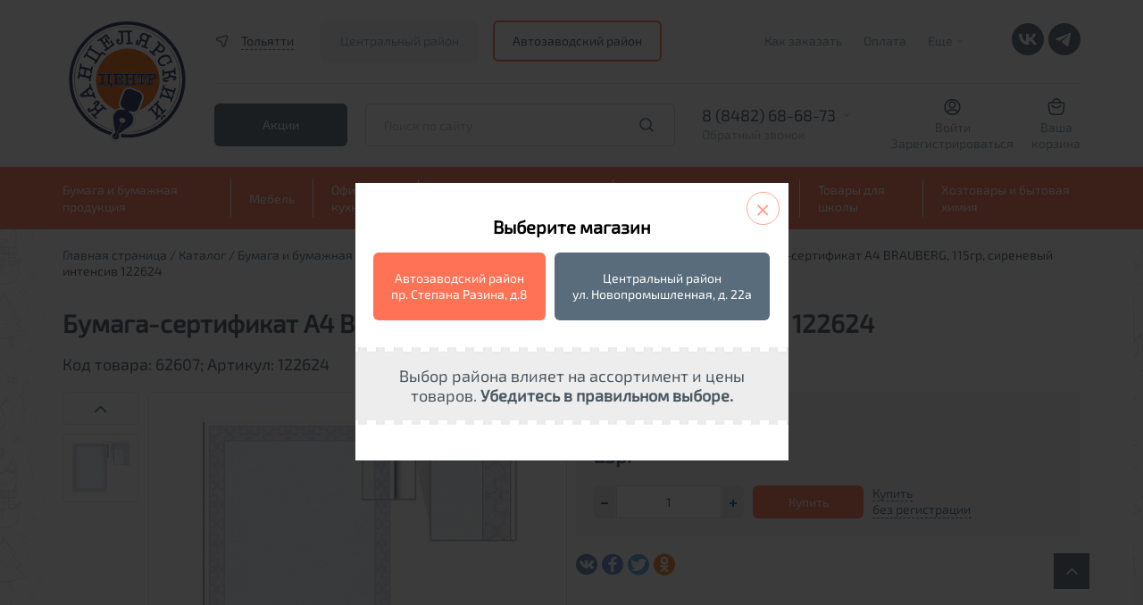

--- FILE ---
content_type: text/html; charset=UTF-8
request_url: https://nov.dava.ru/catalog/bumaga_dlya_sertifikatov/bumaga_sertifikat_a4_brauberg_115gr_sirenevyy_intensiv_122624/
body_size: 26543
content:



<!DOCTYPE html>
<html xml:lang="ru" lang="ru">

<script>var fav;</script>

<head>
    <meta charset="utf-8">
    <meta http-equiv="X-UA-Compatible" content="IE=edge">
    <meta name="viewport" content="width=device-width, initial-scale=1, maximum-scale=1">
    <title>Бумага-сертификат А4 BRAUBERG, 115гр, сиреневый интенсив 122624 &quot;Дава&quot; - купить в интернет-магазине, каталог с ценами и характеристиками</title>

    <meta http-equiv="Content-Type" content="text/html; charset=UTF-8" />
<meta name="robots" content="index, follow" />
<meta name="keywords" content="Бумага-сертификат А4 BRAUBERG, 115гр, сиреневый интенсив 122624 &amp;quot;Дава&amp;quot; купить, Бумага-сертификат А4 BRAUBERG, 115гр, сиреневый интенсив 122624 &amp;quot;Дава&amp;quot; доставка, Бумага-сертификат А4 BRAUBERG, 115гр, сиреневый интенсив 122624 &amp;quot;Дава&amp;quot; цена" />
<meta name="description" content="Бумага-сертификат А4 BRAUBERG, 115гр, сиреневый интенсив 122624 &amp;quot;Дава&amp;quot; купить канцелярские товары, продукцию для офиса, товары для школы по выгодным ценам" />
<link href="/bitrix/js/ui/design-tokens/dist/ui.design-tokens.min.css?172793985123463" type="text/css"  rel="stylesheet" />
<link href="/bitrix/js/ui/fonts/opensans/ui.font.opensans.min.css?16766223542320" type="text/css"  rel="stylesheet" />
<link href="/bitrix/js/main/popup/dist/main.popup.bundle.min.css?175197731528056" type="text/css"  rel="stylesheet" />
<link href="/bitrix/cache/css/s1/dava/template_31ed02fc092ca93d7fb7cddb80240ff1/template_31ed02fc092ca93d7fb7cddb80240ff1_v1.css?17646598252399" type="text/css"  data-template-style="true" rel="stylesheet" />
<script>if(!window.BX)window.BX={};if(!window.BX.message)window.BX.message=function(mess){if(typeof mess==='object'){for(let i in mess) {BX.message[i]=mess[i];} return true;}};</script>
<script>(window.BX||top.BX).message({"pull_server_enabled":"N","pull_config_timestamp":0,"shared_worker_allowed":"Y","pull_guest_mode":"N","pull_guest_user_id":0,"pull_worker_mtime":1751977276});(window.BX||top.BX).message({"PULL_OLD_REVISION":"Для продолжения корректной работы с сайтом необходимо перезагрузить страницу."});</script>
<script>(window.BX||top.BX).message({"JS_CORE_LOADING":"Загрузка...","JS_CORE_NO_DATA":"- Нет данных -","JS_CORE_WINDOW_CLOSE":"Закрыть","JS_CORE_WINDOW_EXPAND":"Развернуть","JS_CORE_WINDOW_NARROW":"Свернуть в окно","JS_CORE_WINDOW_SAVE":"Сохранить","JS_CORE_WINDOW_CANCEL":"Отменить","JS_CORE_WINDOW_CONTINUE":"Продолжить","JS_CORE_H":"ч","JS_CORE_M":"м","JS_CORE_S":"с","JSADM_AI_HIDE_EXTRA":"Скрыть лишние","JSADM_AI_ALL_NOTIF":"Показать все","JSADM_AUTH_REQ":"Требуется авторизация!","JS_CORE_WINDOW_AUTH":"Войти","JS_CORE_IMAGE_FULL":"Полный размер"});</script>

<script src="/bitrix/js/main/core/core.min.js?1751977346230432"></script>

<script>BX.Runtime.registerExtension({"name":"main.core","namespace":"BX","loaded":true});</script>
<script>BX.setJSList(["\/bitrix\/js\/main\/core\/core_ajax.js","\/bitrix\/js\/main\/core\/core_promise.js","\/bitrix\/js\/main\/polyfill\/promise\/js\/promise.js","\/bitrix\/js\/main\/loadext\/loadext.js","\/bitrix\/js\/main\/loadext\/extension.js","\/bitrix\/js\/main\/polyfill\/promise\/js\/promise.js","\/bitrix\/js\/main\/polyfill\/find\/js\/find.js","\/bitrix\/js\/main\/polyfill\/includes\/js\/includes.js","\/bitrix\/js\/main\/polyfill\/matches\/js\/matches.js","\/bitrix\/js\/ui\/polyfill\/closest\/js\/closest.js","\/bitrix\/js\/main\/polyfill\/fill\/main.polyfill.fill.js","\/bitrix\/js\/main\/polyfill\/find\/js\/find.js","\/bitrix\/js\/main\/polyfill\/matches\/js\/matches.js","\/bitrix\/js\/main\/polyfill\/core\/dist\/polyfill.bundle.js","\/bitrix\/js\/main\/core\/core.js","\/bitrix\/js\/main\/polyfill\/intersectionobserver\/js\/intersectionobserver.js","\/bitrix\/js\/main\/lazyload\/dist\/lazyload.bundle.js","\/bitrix\/js\/main\/polyfill\/core\/dist\/polyfill.bundle.js","\/bitrix\/js\/main\/parambag\/dist\/parambag.bundle.js"]);
</script>
<script>BX.Runtime.registerExtension({"name":"ui.design-tokens","namespace":"window","loaded":true});</script>
<script>BX.Runtime.registerExtension({"name":"ui.fonts.opensans","namespace":"window","loaded":true});</script>
<script>BX.Runtime.registerExtension({"name":"main.popup","namespace":"BX.Main","loaded":true});</script>
<script>BX.Runtime.registerExtension({"name":"popup","namespace":"window","loaded":true});</script>
<script>BX.Runtime.registerExtension({"name":"jquery","namespace":"window","loaded":true});</script>
<script>(window.BX||top.BX).message({"LANGUAGE_ID":"ru","FORMAT_DATE":"DD.MM.YYYY","FORMAT_DATETIME":"DD.MM.YYYY HH:MI:SS","COOKIE_PREFIX":"BITRIX_SM","SERVER_TZ_OFFSET":"14400","UTF_MODE":"Y","SITE_ID":"s1","SITE_DIR":"\/","USER_ID":"","SERVER_TIME":1769110175,"USER_TZ_OFFSET":0,"USER_TZ_AUTO":"Y","bitrix_sessid":"ebe725d6b40f83a33a4b84c99546c4d8"});</script>


<script src="/bitrix/js/pull/protobuf/protobuf.min.js?167652790176433"></script>
<script src="/bitrix/js/pull/protobuf/model.min.js?167652790114190"></script>
<script src="/bitrix/js/main/core/core_promise.min.js?16765278972490"></script>
<script src="/bitrix/js/rest/client/rest.client.min.js?16766218689240"></script>
<script src="/bitrix/js/pull/client/pull.client.min.js?175197727649849"></script>
<script src="/bitrix/js/main/popup/dist/main.popup.bundle.min.js?175197734566962"></script>
<script src="/bitrix/js/main/jquery/jquery-1.12.4.min.js?167662236997163"></script>
<script>BX.setJSList(["\/local\/templates\/dava\/components\/bitrix\/catalog\/ajax\/bitrix\/catalog.element\/maxhall\/script.js","\/bitrix\/components\/g2wb\/geo\/templates\/new\/script.js","\/bitrix\/components\/g2wb\/geo\/templates\/new\/jquery.cookie.js","\/local\/templates\/dava\/components\/bitrix\/sale.basket.basket.line\/red-small\/script.js","\/local\/templates\/dava\/components\/asd\/subscribe.quick.form\/dava_fast_subscr\/script.js"]);</script>
<script>BX.setCSSList(["\/bitrix\/components\/g2wb\/geo\/templates\/new\/style.css"]);</script>
<script>
					(function () {
						"use strict";

						var counter = function ()
						{
							var cookie = (function (name) {
								var parts = ("; " + document.cookie).split("; " + name + "=");
								if (parts.length == 2) {
									try {return JSON.parse(decodeURIComponent(parts.pop().split(";").shift()));}
									catch (e) {}
								}
							})("BITRIX_CONVERSION_CONTEXT_s1");

							if (cookie && cookie.EXPIRE >= BX.message("SERVER_TIME"))
								return;

							var request = new XMLHttpRequest();
							request.open("POST", "/bitrix/tools/conversion/ajax_counter.php", true);
							request.setRequestHeader("Content-type", "application/x-www-form-urlencoded");
							request.send(
								"SITE_ID="+encodeURIComponent("s1")+
								"&sessid="+encodeURIComponent(BX.bitrix_sessid())+
								"&HTTP_REFERER="+encodeURIComponent(document.referrer)
							);
						};

						if (window.frameRequestStart === true)
							BX.addCustomEvent("onFrameDataReceived", counter);
						else
							BX.ready(counter);
					})();
				</script>



<script  src="/bitrix/cache/js/s1/dava/template_ddafb04d9b6c98bf59c7825e5c7095e7/template_ddafb04d9b6c98bf59c7825e5c7095e7_v1.js?17646598259200"></script>
<script  src="/bitrix/cache/js/s1/dava/page_0b9d8b447cbdc47cf49d19710fb27155/page_0b9d8b447cbdc47cf49d19710fb27155_v1.js?17646598252624"></script>

    <script src="/local/templates/dava/libs/jquery/dist/jquery.min.js"></script>
    <script src="/local/templates/dava/libs/jquery/dist/for_zoom_in_card.js"></script>

    <link rel="apple-touch-icon" sizes="180x180" href="/apple-touch-icon.png">
    <link rel="icon" type="image/png" sizes="32x32" href="/favicon-32x32.png">
    <link rel="icon" type="image/png" sizes="16x16" href="/favicon-16x16.png">
    <link rel="manifest" href="/site.webmanifest">
    <link rel="mask-icon" href="/safari-pinned-tab.svg" color="#a68f8f">
    <meta name="msapplication-TileColor" content="#da532c">
    <meta name="theme-color" content="#ffffff">
    <!-- Yandex.Metrika counter -->
    <script type="text/javascript">
        (function (m, e, t, r, i, k, a) {
            m[i] = m[i] || function () {
                (m[i].a = m[i].a || []).push(arguments)
            };
            m[i].l = 1 * new Date();
            k = e.createElement(t), a = e.getElementsByTagName(t)[0], k.async = 1, k.src = r, a.parentNode.insertBefore(k, a)
        })
        (window, document, "script", "https://mc.yandex.ru/metrika/tag.js", "ym");

        ym(48837737, "init", {
            clickmap: true,
            trackLinks: true,
            accurateTrackBounce: true,
            webvisor: true
        });
    </script>
    <noscript>
        <img src="https://mc.yandex.ru/watch/48837737" style="position:absolute; left:-9999px;" alt=""/>
    </noscript>
    <!-- /Yandex.Metrika counter -->
    <meta name="format-detection" content="telephone=no">
    <style>body {
            opacity: 0;
            overflow-x: hidden;
        }

        html {
            background-color: #fff;
        }</style>

</head>
<body>
<div id="panel"></div>

<div id="small-dialog" class="zoom-anim-dialog mfp-hide">
    <div class="city_menu-top">
                <h4>Выберете город из списка</h4>
    </div>
    <div class="popular-city">
        <ul class="popular-city-list">
                                                <li><a href="#"
                           onclick="goCity(1868);return false;">Самара</a>
                    </li>
                                                                <li><a href="#"
                           onclick="goCity(1870);return false;">Тольятти</a>
                    </li>
                                    </ul>
    </div>
</div>
<!--<div class="infored" style="text-align: center; background: #d51a20; color: #fff; padding: 5px">-->
<!--    Внимание! В понедельник, 31 марта, ОНЛАЙН-ОПЛАТА на нашем сайте будет временно НЕДОСТУПНА из-за проведения технических работ. Спасибо за понимание!-->
<!--</div>-->
<div class="header">
    <header>
        <div class="container desctop">
            <div class="new_header_main">
                <a href="/" class="logo_block">
                    <img src="/local/templates/dava/img/logo.svg" alt="logo">
<!--                    <img src="--><!--/img/logo_newyear.svg" alt="logo">-->
                </a>
                <div class="main_block">
                    <div class="top_block">
                        <div class="item">
                            <a href="#small-dialog" class="location_link popup-with-zoom-anim">
                                <svg xmlns="http://www.w3.org/2000/svg" width="20" height="20" viewBox="0 0 20 20" fill="none">
                                    <path fill-rule="evenodd" clip-rule="evenodd" d="M11.2122 16.4465C10.8901 17.3764 9.57486 17.3756 9.25388 16.4454L7.63418 11.7514L3.06461 9.80824C2.15906 9.42315 2.25006 8.11102 3.2001 7.85463L13.4314 5.09349C14.2344 4.87679 14.9525 5.64688 14.6803 6.43276L11.2122 16.4465Z" stroke-width="1.5"/>
                                </svg>
                                <span>Тольятти</span>
                            </a>
                                                            <div class="header_cities_lock">
                                    <div class="title">Выберите магазин</div>
                                    <a href="//dava.ru" class="head_dava_cookie selected">Центральный район</a>                                    <span class="head_dava2_cookie">Автозаводский район</span>                                </div>
                                                    </div>
                        <div class="item">
                            
  <ul class="header_top-nav">

    
                        <li>
        <a href="/howto/">Как заказать</a>
      </li>
    
      
    
                        <li>
        <a href="/sposoby-oplaty">Оплата</a>
      </li>
    
      
    
                  <li>
      <a href="" class="header_top-nav-more">Еще<span class="icon-down"></span></a>
      <ul class="header_top-nav-hidden">
        <li class="li_icon-down"><span class="icon-down"></span></li>
                <li>
        <a href="/delivery/">Доставка</a>
      </li>
    
      
    
                        <li>
        <a href="/news/">Новости</a>
      </li>
    
      
    
                        <li>
        <a href="/about/">О компании</a>
      </li>
    
      
    
                        <li>
        <a href="/guaranty/">Гарантия</a>
      </li>
    
      
    
                        <li>
        <a href="/politika-konfidentsialnosti/">Политика конфиденциальности</a>
      </li>
    
      
    
                        <li>
        <a href="/contacts/">Контакты</a>
      </li>
    
      
    
                        <li>
        <a href="/jobs/">Вакансии</a>
      </li>
    
      
    
                        <li>
        <a href="/obmen-i-vozvrat/">Обмен и возврат</a>
      </li>
    
            </ul>
      </li>
    
    
  </ul>

                            <div class="social_links">

                                <a target="_blank" href="https://vk.com/kancelyarskiy_centr" class="soc-vk">
                                    <svg width="36" height="36" viewBox="0 0 36 36" fill="none" xmlns="http://www.w3.org/2000/svg">
                                        <rect width="36" height="36" rx="18" fill="#596c7b"/>
                                        <path d="M18.8839 24.3C12.119 24.3 8.26038 19.5702 8.09961 11.7H11.4882C11.5995 17.4765 14.0977 19.9234 16.0765 20.4279V11.7H19.2673V16.6819C21.2213 16.4675 23.2743 14.1972 23.9668 11.7H27.1576C26.8966 12.9951 26.3764 14.2214 25.6295 15.3022C24.8825 16.383 23.925 17.2949 22.8167 17.981C24.0538 18.608 25.1465 19.4953 26.0227 20.5845C26.8988 21.6737 27.5386 22.9401 27.8996 24.3H24.3873C24.0632 23.1188 23.4045 22.0615 22.4937 21.2605C21.5829 20.4595 20.4605 19.9505 19.2673 19.7972V24.3H18.8839Z" fill="white"/>
                                    </svg>
                                </a>

                                <a target="_blank" href="https://t.me/dava_kanctovary" class="soc-tg">
                                    <svg width="36" height="36" viewBox="0 0 36 36" fill="none" xmlns="http://www.w3.org/2000/svg">
                                        <rect width="36" height="36" rx="18" fill="#596c7b"/>
                                        <path d="M25.1996 11.3421L22.4947 25.4631C22.4947 25.4631 22.1163 26.4422 21.0766 25.9726L14.8357 21.0174L14.8068 21.0028C15.6498 20.2189 22.1868 14.1324 22.4725 13.8566C22.9147 13.4293 22.6402 13.1749 22.1267 13.4977L12.4707 19.8477L8.74548 18.5497C8.74548 18.5497 8.15924 18.3338 8.10284 17.8642C8.0457 17.3939 8.76478 17.1396 8.76478 17.1396L23.9514 10.9701C23.9514 10.9701 25.1996 10.4022 25.1996 11.3421Z" fill="white"/>
                                    </svg>
                                </a>

                            </div>

                        </div>
                    </div>
                    <div class="bottom_block">
                        <div class="promo_links">
                            <a href="/skidki/" class="btn_new sub">Акции</a>
                        </div>
                        <form action="/search/" method="get" class="fastsearch">
                            <input type="text" name="q" placeholder="Поиск по сайту" autocomplete="off" class="txt header_middle-search">
                            <button type="submit"></button>
                            <div class="serch-result"> </div>
                        </form>
                        <div class="phone_block js_phones_header_wrapp">
                            <div class="phones js_phones_header_block">
                                                                    <a href="tel:88482784346">8 (8482) 68-68-73</a>
<a href="tel:88482770408">8 (8482) 77-04-08</a>
<a href="tel:88482515629">8 (8482) 51-56-29</a>
<a href="tel:88482784346">8 (8482) 78-43-46</a>                                                            </div>
                            <div class="header_middle-phone-block">
                                <a href="" class="header_middle-phone-link">Обратный звонок</a>
                            </div>
                            <div class="header_middle-phone-back">
                                <span class="icon-down"></span>
                                <h6>Ваш телефон</h6>
                                <form action="#" name="callback-form" class="callback-form">
                                    <input type="hidden" name="sessid" id="sessid" value="ebe725d6b40f83a33a4b84c99546c4d8" />                                    <input type="tel" name="phone" placeholder="+7 --- -- -- --">
                                    <p>Мы свяжемся с вами в течение рабочего дня</p>
                                    <button type="submit">Перезвонить мне</button>
                                </form>
                                <p>Нажимая кнопку "Перезвонить мне", я подтверждаю свое согласие на <a href="/politika-konfidentsialnosti/">обработку моих персональных данных</a>.</p>
                            </div>
                        </div>
                        <div class="personal_links">
                            <div class="personal_link_item">
                                <!--<img src="/img/red_icon_04.svg" alt="personal">-->
                                <svg xmlns="http://www.w3.org/2000/svg" width="19" height="20" viewBox="0 0 19 20" fill="none"><path d="M12.0832 7.5C12.0832 8.92673 10.9266 10.0833 9.49984 10.0833V11.5833C11.755 11.5833 13.5832 9.75516 13.5832 7.5H12.0832ZM9.49984 10.0833C8.0731 10.0833 6.9165 8.92673 6.9165 7.5H5.4165C5.4165 9.75516 7.24467 11.5833 9.49984 11.5833V10.0833ZM6.9165 7.5C6.9165 6.07326 8.0731 4.91666 9.49984 4.91666V3.41666C7.24467 3.41666 5.4165 5.24483 5.4165 7.5H6.9165ZM9.49984 4.91666C10.9266 4.91666 12.0832 6.07326 12.0832 7.5H13.5832C13.5832 5.24483 11.755 3.41666 9.49984 3.41666V4.91666ZM6.99984 14.0833H11.9998V12.5833H6.99984V14.0833ZM1.9165 10C1.9165 5.81184 5.31168 2.41666 9.49984 2.41666V0.916664C4.48325 0.916664 0.416504 4.98341 0.416504 10H1.9165ZM9.49984 2.41666C13.688 2.41666 17.0832 5.81184 17.0832 10H18.5832C18.5832 4.98341 14.5164 0.916664 9.49984 0.916664V2.41666ZM17.0832 10C17.0832 12.1506 16.1889 14.0911 14.7499 15.4721L15.7885 16.5544C17.51 14.9023 18.5832 12.5758 18.5832 10H17.0832ZM14.7499 15.4721C13.3866 16.7804 11.5378 17.5833 9.49984 17.5833V19.0833C11.9402 19.0833 14.1571 18.12 15.7885 16.5544L14.7499 15.4721ZM11.9998 14.0833C13.2524 14.0833 14.2983 14.9755 14.5335 16.1595L16.0048 15.8671C15.6327 13.9948 13.9819 12.5833 11.9998 12.5833V14.0833ZM9.49984 17.5833C7.46191 17.5833 5.61308 16.7804 4.24982 15.4721L3.21121 16.5544C4.84257 18.12 7.05949 19.0833 9.49984 19.0833V17.5833ZM4.24982 15.4721C2.81079 14.0911 1.9165 12.1506 1.9165 10H0.416504C0.416504 12.5758 1.48965 14.9023 3.21121 16.5544L4.24982 15.4721ZM6.99984 12.5833C5.01775 12.5833 3.367 13.9948 2.9949 15.8671L4.46613 16.1595C4.70142 14.9755 5.74727 14.0833 6.99984 14.0833V12.5833Z"/></svg>
                                <span>
                                                                            <a href="/auth/?login=yes">Войти</a>
                                        <a href="/registration/">Зарегистрироваться</a>
                                                                    </span>
                            </div>
                            <div id="jsbasket">
                                
	<!--'start_frame_cache_bx_cart_block'-->

<a href="/cart/" class="personal_link_item basket">
    <span class="img_block">
                <!--<img src="/img/red_icon_05.svg" alt="cart">-->
        <svg xmlns="http://www.w3.org/2000/svg" width="20" height="20" viewBox="0 0 20 20" fill="none"><path d="M14.1669 5C14.1669 4.96727 14.1665 4.93462 14.1658 4.90207C14.1137 2.64612 12.2687 0.833336 10.0002 0.833336C7.74909 0.833336 5.91492 2.61854 5.83619 4.85047C5.83444 4.9001 5.83355 4.94995 5.83355 5M14.1669 5H5.83355M14.1669 5H15.2575C16.9956 5 17.8646 5 18.3615 5.55513C18.8583 6.11026 18.7624 6.97399 18.5704 8.70144L18.3239 10.9203C17.9321 14.4464 17.7362 16.2094 16.5497 17.2714C15.3632 18.3333 13.5756 18.3333 10.0002 18.3333C6.42489 18.3333 4.63722 18.3333 3.45073 17.2714C2.26423 16.2094 2.06833 14.4464 1.67655 10.9203L1.43001 8.70144C1.23807 6.97399 1.1421 6.11026 1.63897 5.55513C2.13583 5 3.00487 5 4.74296 5H5.83355M5.00022 8.33334L5.50022 8.83334C7.9855 11.3186 12.0149 11.3186 14.5002 8.83334L15.0002 8.33334" stroke-width="1.5" stroke-linecap="round"/></svg>
    </span>
    <span>
        <span>Ваша<br>корзина</span>
    </span>
</a><!--'end_frame_cache_bx_cart_block'-->                            </div>
                        </div>
                    </div>
                </div>
            </div>
        </div>
        <div class="new_header_nav desctop">
            <div class="container">
                
<ul class="header_bottom-nav">
        <li class="header_bottom-nav-li parent">
        <a href="/catalog/bumaga_i_bumazhnaya_produktsiya/" class="header_bottom-nav-link">Бумага и бумажная продукция</a>
        <ul class="main_catalog">
                                            <li>
                <a href="/catalog/bumaga_dlya_orgtekhniki/"><span>Бумага для оргтехники</span></a>
                <ul>
                                                                                            <li><a href="/catalog/bumaga_belaya_klassov_a_v_s/">Бумага белая классов А, В, С</a></li>
                                                                            <li><a href="/catalog/bumaga_belaya_premium_klassa/">Бумага белая премиум класса</a></li>
                                                                            <li><a href="/catalog/bumaga_dlya_sertifikatov/">Бумага для сертификатов</a></li>
                                                                            <li><a href="/catalog/bumaga_dlya_chertezhnykh_i_kopirovalnykh_rabot/">Бумага для чертежных и копировальных работ</a></li>
                                                                            <li><a href="/catalog/bumaga_perforirovannaya/">Бумага перфорированная</a></li>
                                                                            <li><a href="/catalog/bumaga_pischaya/">Бумага писчая</a></li>
                                                                            <li><a href="/catalog/bumaga_samokleyushchayasya/">Бумага самоклеющаяся</a></li>
                                                                            <li><a href="/catalog/bumaga_tsvetnaya/">Бумага цветная</a></li>
                                                                            <li><a href="/catalog/dizayn_bumaga/">Дизайн-бумага</a></li>
                                                                            <li><a href="/catalog/karton/">Картон</a></li>
                                                                            <li><a href="/catalog/rulony_dlya_orgtekhniki/">Рулоны для оргтехники</a></li>
                                                                            <li><a href="/catalog/fotobumaga/">Фотобумага</a></li>
                                                                            <li><a href="/catalog/chekovaya_lenta/">Чековая лента</a></li>
                        </ul></li>            <li>
                <a href="/catalog/bumazhnaya_produktsiya/"><span>Бумажная продукция</span></a>
                <ul>
                                                                                            <li><a href="/catalog/alfavitki/">Алфавитки</a></li>
                                                                            <li><a href="/catalog/blanki/">Бланки</a></li>
                                                                            <li><a href="/catalog/bloki_dlya_zapisey/">Блоки для записей</a></li>
                                                                            <li><a href="/catalog/bloki_samokleyashchiesya/">Блоки самоклеящиеся</a></li>
                                                                            <li><a href="/catalog/bloknoty_/">Блокноты </a></li>
                                                                            <li><a href="/catalog/gramoty_diplomy_blagodarnosti/">Грамоты, дипломы, благодарности</a></li>
                                                                            <li><a href="/catalog/zakladki_samokleyashchiesya/">Закладки самоклеящиеся</a></li>
                                                                            <li><a href="/catalog/zapisnye_knizhki/">Записные книжки</a></li>
                                                                            <li><a href="/catalog/knigi_ucheta_zhurnaly_registratsii/">Книги учета, журналы регистрации</a></li>
                                                                            <li><a href="/catalog/konverty_pochtovye/">Конверты почтовые</a></li>
                                                                            <li><a href="/catalog/plenka_samokleyushchayasya/">Пленка самоклеющаяся</a></li>
                                                                            <li><a href="/catalog/etiketki_dlya_pistoletov_termoprinterov_i_tsenniki/">Этикетки для пистолетов, термопринтеров и ценники</a></li>
                                                                            <li><a href="/catalog/etiketki_samokleyushchiesya/">Этикетки самоклеющиеся</a></li>
                        </ul></li>            <li>
                <a href="/catalog/ezhednevniki_planingi_organayzery_kalendari/"><span>Ежедневники, планинги, органайзеры, календари</span></a>
                <ul>
                                                                                            <li><a href="/catalog/vizitnitsy/">Визитницы</a></li>
                                                                            <li><a href="/catalog/ezhednevniki/">Ежедневники</a></li>
                                                                            <li><a href="/catalog/ezhenedelniki_i_planingi/">Еженедельники</a></li>
                                                                            <li><a href="/catalog/kalendari/">Календари</a></li>
                                                                            <li><a href="/catalog/organayzery/">Органайзеры</a></li>
                                                                            <li><a href="/catalog/planingi/">Планинги</a></li>
                        </ul></li>            <li>
                <a href="/catalog/shkolnaya_bumazhnaya_produktsiya/"><span>Школьная бумажная продукция</span></a>
                <ul>
                                                                                            <li><a href="/catalog/albomy_dlya_risovaniya/"><b>Альбомы для рисования</b></a></li>
                                                                            <li><a href="/catalog/dnevniki/"><b>Дневники</b></a></li>
                                                                            <li><a href="/catalog/nabory_tsvetnoy_bumagi_kartona_folgi/">Наборы цветной бумаги, картона, фольги</a></li>
                                                                            <li><a href="/catalog/oblozhki_dlya_knig_tetradey_i_zhurnalov/">Обложки для книг, тетрадей и журналов</a></li>
                                                                            <li><a href="/catalog/papki_dlya_akvareli_pasteli_eskizov/">Папки для акварели, пастели, эскизов</a></li>
                                                                            <li><a href="/catalog/papki_dlya_chercheniya_1/">Папки для черчения</a></li>
                                                                            <li><a href="/catalog/raspisaniya_urokov_zakladki_dlya_knig_raskraski/">Расписания уроков</a></li>
                                                                            <li><a href="/catalog/smennye_bloki_dlya_tetradey_na_koltsakh/">Сменные блоки для тетрадей на кольцах</a></li>
                                                                            <li><a href="/catalog/tetradi_12_24_listov/">Тетради 12-24 листов</a></li>
                                                                            <li><a href="/catalog/tetradi_40_48_listov/">Тетради 40-48 листов</a></li>
                                                                            <li><a href="/catalog/tetradi_60_200_listov/">Тетради 60-200 листов</a></li>
                                                                            <li><a href="/catalog/tetradi_dlya_not/">Тетради для нот</a></li>
                                                                            <li><a href="/catalog/tetradi_na_koltsakh/">Тетради на кольцах</a></li>
                                                                            <li><a href="/catalog/tetradi_formata_a4/">Тетради формата А4</a></li>
                                                                            <li><a href="/catalog/shkolnye_zhurnaly/">Школьные журналы</a></li>
                        </ul></li></ul></li>    <li class="header_bottom-nav-li parent">
        <a href="/catalog/mebel/" class="header_bottom-nav-link">Мебель</a>
        <ul class="main_catalog">
                                            <li>
                <a href="/catalog/kresla_stulya/"><span>Кресла, стулья</span></a>
                <ul>
                                                                                            <li><a href="/catalog/zashchitnye_pokrytiya/">Защитные покрытия</a></li>
                                                                            <li><a href="/catalog/kresla/">Кресла</a></li>
                                                                            <li><a href="/catalog/stulya/">Стулья</a></li>
                        </ul></li>            <li>
                <a href="/catalog/metallicheskaya_mebel/"><span>Металлическая мебель</span></a>
                <ul>
                                                                                            <li><a href="/catalog/breloki_dlya_klyuchey/">Брелоки для ключей</a></li>
                                                                            <li><a href="/catalog/seyfy/">Сейфы</a></li>
                                                                            <li><a href="/catalog/shkafchiki_dlya_klyuchey_aptechki_yashchiki_dlya_deneg/">Шкафчики для ключей, аптечки, ящики для денег</a></li>
                                                                            <li><a href="/catalog/shkafy_metallicheskie/">Шкафы металлические</a></li>
                        </ul></li>            <li>
                <a href="/catalog/predmety_interera/"><span>Предметы интерьера</span></a>
                <ul>
                                                                                            <li><a href="/catalog/veshalki_plechiki/">Вешалки, плечики</a></li>
                                                                            <li><a href="/catalog/gosudarstvennaya_simvolika/">Государственная символика</a></li>
                                                                            <li><a href="/catalog/znaki_zapreshchayushchie_preduprezhdayushchie_predpisyvayushchie/">Знаки запрещающие, предупреждающие, предписывающие</a></li>
                                                                            <li><a href="/catalog/informatsionno_prezentatsionnye_sistemy/">Информационно-презентационные системы</a></li>
                                                                            <li><a href="/catalog/kryuchki/">Крючки</a></li>
                                                                            <li><a href="/catalog/nastolnye_nabory_i_aksessuary/">Настольные наборы и аксессуары</a></li>
                                                                            <li><a href="/catalog/svetilniki_i_smennye_lampy/">Светильники и сменные лампы</a></li>
                                                                            <li><a href="/catalog/fotoramki/">Фоторамки</a></li>
                                                                            <li><a href="/catalog/chasy/">Часы</a></li>
                        </ul></li></ul></li>    <li class="header_bottom-nav-li parent">
        <a href="/catalog/ofisnaya_kukhnya/" class="header_bottom-nav-link">Офисная кухня</a>
        <ul class="main_catalog">
                                            <li>
                <a href="/catalog/napitki/"><span>Напитки</span></a>
                <ul>
                                                                                            <li><a href="/catalog/voda_soki_napitki/">Вода, соки, напитки</a></li>
                                                                            <li><a href="/catalog/kofe_kakao_tsikoriy/">Кофе, какао, цикорий</a></li>
                                                                            <li><a href="/catalog/chay/">Чай</a></li>
                        </ul></li>            <li>
                <a href="/catalog/posuda/"><span>Посуда</span></a>
                <ul>
                                                                                            <li><a href="/catalog/posuda_1/">Посуда</a></li>
                                                                            <li><a href="/catalog/posuda_odnorazovaya/">Посуда одноразовая</a></li>
                                                                            <li><a href="/catalog/salfetki_skaterti_polotentsa/">Салфетки, скатерти, полотенца</a></li>
                        </ul></li>            <li>
                <a href="/catalog/produkty/"><span>Продукты</span></a>
                <ul>
                                                                                            <li><a href="/catalog/konditerskie_izdeliya/">Кондитерские изделия</a></li>
                                                                            <li><a href="/catalog/sakhar_soda/">Сахар, сода</a></li>
                        </ul></li></ul></li>    <li class="header_bottom-nav-li parent">
        <a href="/catalog/tekhnika_i_raskhodnye_materialy/" class="header_bottom-nav-link">Техника и расходные материалы</a>
        <ul class="main_catalog">
                                            <li>
                <a href="/catalog/bankovskoe_oborudovanie/"><span>Банковское оборудование</span></a>
                <ul>
                                                                                            <li><a href="/catalog/detektory_banknot/">Детекторы банкнот</a></li>
                                                                            <li><a href="/catalog/plomby_shpagaty_igly/">Пломбы, шпагаты, иглы</a></li>
                                                                            <li><a href="/catalog/schetchiki_banknot/">Счетчики банкнот</a></li>
                        </ul></li>            <li>
                <a href="/catalog/bytovaya_tekhnika/"><span>Бытовая техника</span></a>
                <ul>
                                                                                            <li><a href="/catalog/ventilyatory/">Вентиляторы</a></li>
                                                                            <li><a href="/catalog/meditsinskoe_oborudovanie/">Медицинское оборудование</a></li>
                                                                            <li><a href="/catalog/chayniki_i_termopoty/">Чайники и термопоты</a></li>
                        </ul></li>            <li>
                <a href="/catalog/kalkulyatory/"><span>Калькуляторы</span></a>
                <ul>
                                                                                            <li><a href="/catalog/kalkulyatory_karmannye/">Калькуляторы карманные</a></li>
                                                                            <li><a href="/catalog/kalkulyatory_nastolnye/">Калькуляторы настольные</a></li>
                                                                            <li><a href="/catalog/kalkulyatory_nauchnye/">Калькуляторы научные</a></li>
                        </ul></li>            <li>
                <a href="/catalog/kompyuternye_akssesuary/"><span>Компьютерные акссесуары</span></a>
                <ul>
                                                                                            <li><a href="/catalog/klaviatury/">Клавиатуры</a></li>
                                                                            <li><a href="/catalog/kolonki_i_naushniki/">Колонки и наушники</a></li>
                                                                            <li><a href="/catalog/myshi_i_kovriki_dlya_myshey/">Мыши и коврики для мышей</a></li>
                                                                            <li><a href="/catalog/setevye_filtry_i_udliniteli/">Сетевые фильтры и удлинители</a></li>
                        </ul></li>            <li>
                <a href="/catalog/laminatory_i_raskhodnye_materialy/"><span>Ламинаторы и расходные материалы</span></a>
                <ul>
                                                                                            <li><a href="/catalog/laminatory/">Ламинаторы</a></li>
                                                                            <li><a href="/catalog/plenki_dlya_laminirovaniya/">Пленки для ламинирования</a></li>
                        </ul></li>            <li>
                <a href="/catalog/nositeli_informatsii/"><span>Носители информации</span></a>
                <ul>
                                                                                            <li><a href="/catalog/usb_fleshki/">USB-флешки</a></li>
                                                                            <li><a href="/catalog/diski_diskety_i_aksessuary/">Диски, дискеты и аксессуары</a></li>
                                                                            <li><a href="/catalog/karty_pamyati/">Карты памяти</a></li>
                        </ul></li>            <li>
                <a href="/catalog/ofisnaya_tekhnika/"><span>Офисная техника</span></a>
                <ul>
                                                                                            <li><a href="/catalog/proektsionnoe_oborudovanie/">Проекционное оборудование</a></li>
                        </ul></li>            <li>
                <a href="/catalog/perepletnye_mashiny_i_materialy_dlya_perepleta/"><span>Переплетные машины и материалы для переплета</span></a>
                <ul>
                                                                                            <li><a href="/catalog/broshyurovshchiki/">Брошюровщики</a></li>
                                                                            <li><a href="/catalog/koltsa_dlya_perepleta/">Кольца для переплета</a></li>
                                                                            <li><a href="/catalog/oblozhki_dlya_perepleta/">Обложки для переплета</a></li>
                        </ul></li>            <li>
                <a href="/catalog/plenki_dlya_lazernykh_printerov/"><span>Пленки для лазерных принтеров</span></a>
                <ul>
                                                                                            <li><a href="/catalog/plenki_dlya_lazernykh_printerov_1/">Пленки для лазерных принтеров</a></li>
                        </ul></li>            <li>
                <a href="/catalog/rezaki_dlya_bumagi/"><span>Резаки для бумаги</span></a>
                <ul>
                                                                                            <li><a href="/catalog/obrezchiki_uglov/">Обрезчики углов</a></li>
                                                                            <li><a href="/catalog/rezaki_rolikovye/">Резаки роликовые</a></li>
                                                                            <li><a href="/catalog/rezaki_sabelnye/">Резаки сабельные</a></li>
                        </ul></li>            <li>
                <a href="/catalog/svetilniki_i_lampy/"><span>Светильники и лампы</span></a>
                <ul>
                                                                                            <li><a href="/catalog/svetilniki/">Светильники</a></li>
                                                                            <li><a href="/catalog/smennye_lampy/">Сменные лампы</a></li>
                        </ul></li>            <li>
                <a href="/catalog/telefony_sredstva_svyazi_i_raskhodnye_materialy/"><span>Телефоны, средства связи и расходные материалы</span></a>
                <ul>
                                                                                            <li><a href="/catalog/plenki_dlya_faksov/">Пленки для факсов</a></li>
                                                                            <li><a href="/catalog/telefony/">Телефоны</a></li>
                        </ul></li>            <li>
                <a href="/catalog/unichtozhiteli_dokumentov/"><span>Уничтожители документов</span></a>
                <ul>
                                                                                            <li><a href="/catalog/unichtozhiteli_dokumentov_1/">Уничтожители документов</a></li>
                        </ul></li>            <li>
                <a href="/catalog/fototovary/"><span>Фототовары</span></a>
                <ul>
                                                                                            <li><a href="/catalog/karty_pamyati_1/">Карты памяти</a></li>
                                                                            <li><a href="/catalog/fotoalbomy/">Фотоальбомы</a></li>
                                                                            <li><a href="/catalog/fotobumaga_1/">Фотобумага</a></li>
                                                                            <li><a href="/catalog/fotoramki_1/">Фоторамки</a></li>
                        </ul></li>            <li>
                <a href="/catalog/chasy_1/"><span>Часы</span></a>
                <ul>
                                                                                            <li><a href="/catalog/batareyki/">Батарейки</a></li>
                                                                            <li><a href="/catalog/chasy_2/">Часы</a></li>
                        </ul></li>            <li>
                <a href="/catalog/chistyashchie_sredstva_dlya_orgtekhniki_plastika_i_optiki/"><span>Чистящие средства для оргтехники,пластика и оптики</span></a>
                <ul>
                                                                                            <li><a href="/catalog/salfetki_dlya_chistki_orgtekhniki_plastika_i_optiki/">Салфетки для чистки оргтехники, пластика и оптики</a></li>
                                                                            <li><a href="/catalog/sprei_dlya_chistki_orgtekhniki_plastika_i_optiki/">Спреи для чистки оргтехники, пластика и оптики</a></li>
                        </ul></li>            <li>
                <a href="/catalog/elementy_pitaniya/"><span>Элементы питания</span></a>
                <ul>
                                                                                            <li><a href="/catalog/akkumulyatory/">Аккумуляторы</a></li>
                                                                            <li><a href="/catalog/batareyki_1/">Батарейки</a></li>
                        </ul></li></ul></li>    <li class="header_bottom-nav-li parent">
        <a href="/catalog/tovary_dlya_ofisa_kantstovary/" class="header_bottom-nav-link">Товары для офиса, канцтовары</a>
        <ul class="main_catalog">
                                            <li>
                <a href="/catalog/demonstratsionnoe_oborudovanie/"><span>Демонстрационное оборудование</span></a>
                <ul>
                                                                                            <li><a href="/catalog/beydzhi/">Бейджи</a></li>
                                                                            <li><a href="/catalog/bloknoty_dlya_flipchartov/">Блокноты для флипчартов</a></li>
                                                                            <li><a href="/catalog/gubki_dlya_dosok/">Губки для досок</a></li>
                                                                            <li><a href="/catalog/demosistemy/">Демосистемы</a></li>
                                                                            <li><a href="/catalog/doski/">Доски</a></li>
                                                                            <li><a href="/catalog/magnity/">Магниты</a></li>
                                                                            <li><a href="/catalog/podstavki_dlya_informatsii_reklamy_i_tsennikov/">Подставки для информации, рекламы и ценников</a></li>
                                                                            <li><a href="/catalog/sprei_ochistiteli_dlya_dosok/">Спреи-очистители для досок</a></li>
                                                                            <li><a href="/catalog/ukazki/">Указки</a></li>
                        </ul></li>            <li>
                <a href="/catalog/kantstovary/"><span>Канцтовары</span></a>
                <ul>
                                                                                            <li><a href="/catalog/antisteplery/">Антистеплеры</a></li>
                                                                            <li><a href="/catalog/vizitnitsy_1/">Визитницы</a></li>
                                                                            <li><a href="/catalog/gel_i_podushki_dlya_uvlazhneniya_paltsev/">Гель и подушки для увлажнения пальцев</a></li>
                                                                            <li><a href="/catalog/dyrokoly/">Дыроколы</a></li>
                                                                            <li><a href="/catalog/kantselyarskie_melochi/">Канцелярские мелочи</a></li>
                                                                            <li><a href="/catalog/kantselyarskie_nabory_s_napolneniem/">Канцелярские наборы с наполнением</a></li>
                                                                            <li><a href="/catalog/kley/"><b>Клей</b></a></li>
                                                                            <li><a href="/catalog/kleykie_lenty_i_dispensery/">Клейкие ленты и диспенсеры</a></li>
                                                                            <li><a href="/catalog/kovriki_nastolnye/">Коврики настольные</a></li>
                                                                            <li><a href="/catalog/korziny_dlya_musora/">Корзины для мусора</a></li>
                                                                            <li><a href="/catalog/korrektiruyushchie_sredstva/">Корректирующие средства</a></li>
                                                                            <li><a href="/catalog/lotki_dlya_bumag_vertikalnye/">Лотки для бумаг вертикальные</a></li>
                                                                            <li><a href="/catalog/lotki_dlya_bumag_gorizontalnye/">Лотки для бумаг горизонтальные</a></li>
                                                                            <li><a href="/catalog/nastolnye_nabory_i_aksessuary_1/">Настольные наборы и аксессуары</a></li>
                                                                            <li><a href="/catalog/nozhi_smennye_lezviya/">Ножи, сменные лезвия</a></li>
                                                                            <li><a href="/catalog/nozhnitsy/"><b>Ножницы</b></a></li>
                                                                            <li><a href="/catalog/podstavki_kantselyarskie_bez_napolneniya/">Подставки канцелярские без наполнения</a></li>
                                                                            <li><a href="/catalog/rezinki_bankovskie/">Резинки банковские</a></li>
                                                                            <li><a href="/catalog/skoby_dlya_steplera/">Скобы для степлера</a></li>
                                                                            <li><a href="/catalog/skrepki_knopki_zazhimy/">Скрепки, кнопки, зажимы</a></li>
                                                                            <li><a href="/catalog/steplery/">Степлеры</a></li>
                        </ul></li>            <li>
                <a href="/catalog/karty_geograficheskie_atlasy_globusy/"><span>Карты географические, атласы, глобусы</span></a>
                <ul>
                                                                                            <li><a href="/catalog/atlasy_i_skhemy/">Атласы и схемы</a></li>
                                                                            <li><a href="/catalog/globusy/">Глобусы</a></li>
                                                                            <li><a href="/catalog/karty_geograficheskie/">Карты географические</a></li>
                        </ul></li>            <li>
                <a href="/catalog/papki_arkhivy_kartoteki/"><span>Папки, архивы, картотеки</span></a>
                <ul>
                                                                                            <li><a href="/catalog/kartoteki_nastolnye/">Картотеки настольные</a></li>
                                                                            <li><a href="/catalog/klipbordy_planshety/">Клипборды (планшеты)</a></li>
                                                                            <li><a href="/catalog/koroba_arkhivnye_i_papki_s_zavyazkami/">Короба архивные и папки с завязками</a></li>
                                                                            <li><a href="/catalog/papki_adresnye/">Папки адресные</a></li>
                                                                            <li><a href="/catalog/papki_na_koltsakh/">Папки на кольцах</a></li>
                                                                            <li><a href="/catalog/papki_na_rezinkakh_/">Папки на резинках </a></li>
                                                                            <li><a href="/catalog/papki_s_vkladyshami/">Папки с вкладышами</a></li>
                                                                            <li><a href="/catalog/papki_s_prizhimom_ili_klipom/">Папки с прижимом или клипом</a></li>
                                                                            <li><a href="/catalog/papki_konverty_i_papki_ugolki/">Папки-конверты</a></li>
                                                                            <li><a href="/catalog/papki_oblozhki/">Папки-обложки</a></li>
                                                                            <li><a href="/catalog/papki_registratory_s_arochnym_mekhanizmom/">Папки-регистраторы с арочным механизмом</a></li>
                                                                            <li><a href="/catalog/papki_ugolki/">Папки-уголки</a></li>
                                                                            <li><a href="/catalog/plomby_shpagaty_shilo/">Пломбы, шпагаты, шило</a></li>
                                                                            <li><a href="/catalog/podvesnye_papki_i_kartoteki/">Подвесные папки и картотеки</a></li>
                                                                            <li><a href="/catalog/razdeliteli/">Разделители</a></li>
                                                                            <li><a href="/catalog/skorosshivateli/">Скоросшиватели</a></li>
                                                                            <li><a href="/catalog/fayly/">Файлы</a></li>
                        </ul></li>            <li>
                <a href="/catalog/pismennye_i_chertezhnye_prinadlezhnosti/"><span>Письменные и чертежные принадлежности</span></a>
                <ul>
                                                                                            <li><a href="/catalog/kantselyarskie_nabory_/">Канцелярские наборы </a></li>
                                                                            <li><a href="/catalog/karandash_nabornyy/">Карандаш наборный</a></li>
                                                                            <li><a href="/catalog/karandashi_mekhanicheskie_i_zapasnye_sterzhni/">Карандаши механические и запасные стержни</a></li>
                                                                            <li><a href="/catalog/karandashi_spetsialnye/">Карандаши специальные</a></li>
                                                                            <li><a href="/catalog/karandashi_tsvetnye/"><b>Карандаши цветные</b></a></li>
                                                                            <li><a href="/catalog/karandashi_chernografitnye/">Карандаши чернографитные</a></li>
                                                                            <li><a href="/catalog/lastiki/"><b>Ластики</b></a></li>
                                                                            <li><a href="/catalog/lineyki_transportiry_treugolniki/">Линейки, транспортиры, треугольники</a></li>
                                                                            <li><a href="/catalog/markery_dlya_dosok/">Маркеры для досок</a></li>
                                                                            <li><a href="/catalog/markery_permanentnye/"><b>Маркеры перманентные</b></a></li>
                                                                            <li><a href="/catalog/markery_spetsialnye/">Маркеры специальные</a></li>
                                                                            <li><a href="/catalog/ruchki_parker/">Ручки Parker</a></li>
                                                                            <li><a href="/catalog/ruchki_biznes_klassa/">Ручки бизнес-класса</a></li>
                                                                            <li><a href="/catalog/ruchki_gelevye/"><b>Ручки гелевые</b></a></li>
                                                                            <li><a href="/catalog/ruchki_kapillyarnye_rollery_pero/">Ручки капиллярные, роллеры, перо</a></li>
                                                                            <li><a href="/catalog/ruchki_stiraemye/">Ручки стираемые</a></li>
                                                                            <li><a href="/catalog/ruchki_sharikovye_avtomaticheskie/"><b>Ручки шариковые</b></a></li>
                                                                            <li><a href="/catalog/sterzhni_dlya_ruchek/">Стержни для ручек</a></li>
                                                                            <li><a href="/catalog/tekstmarkery/"><b>Текстмаркеры</b></a></li>
                                                                            <li><a href="/catalog/tochilki/">Точилки</a></li>
                                                                            <li><a href="/catalog/tubusy/">Тубусы</a></li>
                                                                            <li><a href="/catalog/tsirkuli_i_gotovalni/">Циркули и готовальни</a></li>
                                                                            <li><a href="/catalog/chernila_tush/">Чернила, тушь</a></li>
                        </ul></li>            <li>
                <a href="/catalog/podarki_suveniry_tovary_dlya_prazdnika/"><span>Подарки, сувениры, товары для праздника</span></a>
                <ul>
                                                                                            <li><a href="/catalog/adresnye_papki/">Адресные папки</a></li>
                                                                            <li><a href="/catalog/otkrytki_i_konverty_dlya_deneg/">Открытки и конверты для денег</a></li>
                                                                            <li><a href="/catalog/albomy_i_listy_dlya_monet/">Альбомы и листы для монет</a></li>
                                                                            <li><a href="/catalog/vizitnitsy_oblozhki_dlya_dokumentov/">Визитницы</a></li>
                                                                            <li><a href="/catalog/gramoty_diplomy_blagodarnosti_1/">Грамоты, дипломы, благодарности</a></li>
                                                                            <li><a href="/catalog/ezhednevniki_zapisnye_knizhki_organayzery/">Ежедневники</a></li>
                                                                            <li><a href="/catalog/zapisnye_knizhki_2/">Записные книжки</a></li>
                                                                            <li><a href="/catalog/koshelki_portmone_zazhimy_i_vizitnitsy/">Кошельки, портмоне, зажимы</a></li>
                                                                            <li><a href="/catalog/oblozhki_dlya_dokumentov/">Обложки для документов</a></li>
                                                                            <li><a href="/catalog/podarochnaya_upakovka/">Подарочная упаковка</a></li>
                                                                            <li><a href="/catalog/podarochnye_nabory/">Подарочные наборы</a></li>
                                                                            <li><a href="/catalog/posuda_i_stolovye_prinadlezhnosti/">Посуда и столовые принадлежности</a></li>
                                                                            <li><a href="/catalog/ruchki_parker_1/">Ручки Parker</a></li>
                                                                            <li><a href="/catalog/ruchki_biznes_klassa_1/">Ручки бизнес-класса</a></li>
                                                                            <li><a href="/catalog/tovary_dlya_prazdnika/">Товары для праздника</a></li>
                                                                            <li><a href="/catalog/shary_naduvnye/">Шары надувные</a></li>
                        </ul></li>            <li>
                <a href="/catalog/portfeli_papki_i_sumki/"><span>Портфели, папки и сумки</span></a>
                <ul>
                                                                                            <li><a href="/catalog/penaly_shkolnye/">Пеналы школьные</a></li>
                                                                            <li><a href="/catalog/portfeli_i_papki_plastikovye/">Портфели и папки пластиковые</a></li>
                                                                            <li><a href="/catalog/portfeli_papki_i_sumki_iz_kozhzama_i_kozhi/">Портфели, папки и сумки из кожзама и кожи</a></li>
                                                                            <li><a href="/catalog/portfeli_papki_i_sumki_tkanevye/">Портфели, папки и сумки тканевые</a></li>
                                                                            <li><a href="/catalog/ryukzaki_shkolnye/">Рюкзаки школьные</a></li>
                                                                            <li><a href="/catalog/sumki_dlya_noutbuka/">Сумки для ноутбука</a></li>
                        </ul></li>            <li>
                <a href="/catalog/tovary_dlya_kassirov_i_oplombirovaniya/"><span>Товары для кассиров и опломбирования</span></a>
                <ul>
                                                                                            <li><a href="/catalog/banderoli/">Бандероли</a></li>
                                                                            <li><a href="/catalog/gel_i_podushki_dlya_uvlazhneniya_paltsev_1/">Гель и подушки для увлажнения пальцев</a></li>
                                                                            <li><a href="/catalog/detektory_banknot_1/">Детекторы банкнот</a></li>
                                                                            <li><a href="/catalog/plomby_shpagat_i_shilo/">Пломбы, шпагат и шило</a></li>
                                                                            <li><a href="/catalog/schetchiki_deneg/">Счетчики денег</a></li>
                                                                            <li><a href="/catalog/chekovaya_lenta_1/">Чековая лента</a></li>
                        </ul></li>            <li>
                <a href="/catalog/shtempelnye_prinadlezhnosti/"><span>Штемпельные принадлежности</span></a>
                <ul>
                                                                                            <li><a href="/catalog/datery_i_numeratory/">Датеры и нумераторы</a></li>
                                                                            <li><a href="/catalog/shtamp_osnastki/">Штамп-оснастки</a></li>
                                                                            <li><a href="/catalog/shtampy_bukhgalterskie/">Штампы бухгалтерские</a></li>
                                                                            <li><a href="/catalog/shtampy_samonabornye/">Штампы самонаборные</a></li>
                                                                            <li><a href="/catalog/shtempelnaya_kraska/">Штемпельная краска</a></li>
                                                                            <li><a href="/catalog/shtempelnye_podushki_i_aksessuary/">Штемпельные подушки и аксессуары</a></li>
                        </ul></li></ul></li>    <li class="header_bottom-nav-li parent">
        <a href="/catalog/tovary_dlya_shkoly/" class="header_bottom-nav-link">Товары для школы</a>
        <ul class="main_catalog">
                                            <li>
                <a href="/catalog/igry_i_razvivayushchie_tovary/"><span>Игры и развивающие товары</span></a>
                <ul>
                                                                                            <li><a href="/catalog/igry_nastolnye_napolnye/">Игры настольные, напольные</a></li>
                                                                            <li><a href="/catalog/knizhki_s_zadaniyami_propisi/">Книжки с заданиями, прописи</a></li>
                                                                            <li><a href="/catalog/konstruktory/"><b>Конструкторы</b></a></li>
                                                                            <li><a href="/catalog/nakleyki/">Наклейки</a></li>
                                                                            <li><a href="/catalog/pazly/"><b>Пазлы</b></a></li>
                                                                            <li><a href="/catalog/razvivayushchie_igry_trenazhery/">Развивающие игры, тренажеры</a></li>
                                                                            <li><a href="/catalog/raskraski_raskraski_s_zadaniyami/">Раскраски, раскраски с заданиями</a></li>
                        </ul></li>            <li>
                <a href="/catalog/mebel_dlya_shkoly/"><span>Мебель для школы</span></a>
                <ul>
                                                                                            <li><a href="/catalog/kresla_i_stulya/">Кресла и стулья</a></li>
                        </ul></li>            <li>
                <a href="/catalog/nabory_dlya_tvorchestva/"><span>Наборы для творчества</span></a>
                <ul>
                                                                                            <li><a href="/catalog/dekorativnye_materialy/">Декоративные материалы</a></li>
                                                                            <li><a href="/catalog/kleevye_pistolety_i_sterzhni_1/">Клеевые пистолеты и стержни</a></li>
                                                                            <li><a href="/catalog/nabory_dlya_applikatsiy/">Наборы для аппликаций</a></li>
                                                                            <li><a href="/catalog/nabory_dlya_vyzhiganiya_vypilivaniya/">Наборы для выжигания, выпиливания</a></li>
                                                                            <li><a href="/catalog/nabory_dlya_izgotovleniya_svechey/">Наборы для изготовления свечей</a></li>
                                                                            <li><a href="/catalog/nabory_dlya_opytov/">Наборы для опытов</a></li>
                                                                            <li><a href="/catalog/nabory_dlya_podelok_iz_gipsa_gliny/">Наборы для поделок из гипса, глины</a></li>
                                                                            <li><a href="/catalog/nabory_dlya_risovaniya/">Наборы для рисования</a></li>
                                                                            <li><a href="/catalog/nabory_dlya_risovaniya_peskom_freski/">Наборы для рисования песком (фрески)</a></li>
                                                                            <li><a href="/catalog/nabory_dlya_rukodeliya/">Наборы для рукоделия</a></li>
                                                                            <li><a href="/catalog/nabory_dlya_sozdaniya_gravyur/">Наборы для создания гравюр</a></li>
                                                                            <li><a href="/catalog/nabory_dlya_sozdaniya_kartin_po_nomeram/">Наборы для создания картин по номерам</a></li>
                                                                            <li><a href="/catalog/nabory_dlya_sozdaniya_podelok_iz_bumagi/">Наборы для создания поделок из бумаги</a></li>
                                                                            <li><a href="/catalog/fetr_foamiran_myagkiy_plastik/">Фетр, фоамиран, мягкий пластик</a></li>
                        </ul></li>            <li>
                <a href="/catalog/pismennye_i_chertezhnye_prinadlezhnosti_1/"><span>Письменные и чертежные принадлежности</span></a>
                <ul>
                                                                                            <li><a href="/catalog/kantselyarskie_nabory/">Канцелярские наборы</a></li>
                                                                            <li><a href="/catalog/karandashi_mekhanicheskie_i_zapasnye_sterzhni_1/">Карандаши механические и запасные стержни</a></li>
                                                                            <li><a href="/catalog/karandashi_nabornye/">Карандаши наборные</a></li>
                                                                            <li><a href="/catalog/karandashi_spetsialnye_1/">Карандаши специальные</a></li>
                                                                            <li><a href="/catalog/karandashi_tsvetnye_1/"><b>Карандаши цветные</b></a></li>
                                                                            <li><a href="/catalog/karandashi_chernografitnye_1/">Карандаши чернографитные</a></li>
                                                                            <li><a href="/catalog/lastiki_1/"><b>Ластики</b></a></li>
                                                                            <li><a href="/catalog/lineyki_transportiry_treugolniki_1/">Линейки, транспортиры, треугольники</a></li>
                                                                            <li><a href="/catalog/markery_dlya_dosok_1/">Маркеры для досок</a></li>
                                                                            <li><a href="/catalog/markery_permanentnye_1/"><b>Маркеры перманентные</b></a></li>
                                                                            <li><a href="/catalog/markery_spetsialnye_1/">Маркеры специальные</a></li>
                                                                            <li><a href="/catalog/prinadlezhnosti_dlya_obucheniya_pismu/">Принадлежности для обучения письму</a></li>
                                                                            <li><a href="/catalog/ruchki_gelevye_1/"><b>Ручки гелевые</b></a></li>
                                                                            <li><a href="/catalog/ruchki_kapillyarnye_rollery_pero_1/">Ручки капиллярные, роллеры, перо</a></li>
                                                                            <li><a href="/catalog/ruchki_stiraemye_1/">Ручки стираемые</a></li>
                                                                            <li><a href="/catalog/ruchki_sharikovye_avtomaticheskie_1/"><b>Ручки шариковые</b></a></li>
                                                                            <li><a href="/catalog/sterzhni_dlya_ruchek_1/">Стержни для ручек</a></li>
                                                                            <li><a href="/catalog/tekstmarkery_1/"><b>Текстмаркеры</b></a></li>
                                                                            <li><a href="/catalog/tochilki_1/">Точилки</a></li>
                                                                            <li><a href="/catalog/tubusy_1/">Тубусы</a></li>
                                                                            <li><a href="/catalog/flomastery/"><b>Фломастеры</b></a></li>
                                                                            <li><a href="/catalog/tsirkuli_i_gotovalni_1/">Циркули и готовальни</a></li>
                                                                            <li><a href="/catalog/chernila_tush_1/">Чернила, тушь</a></li>
                        </ul></li>            <li>
                <a href="/catalog/prinadlezhnosti_dlya_risovaniya_i_lepki/"><span>Принадлежности для рисования и лепки</span></a>
                <ul>
                                                                                            <li><a href="/catalog/aksessuary_dlya_risovaniya_i_lepki/">Аксессуары для рисования и лепки</a></li>
                                                                            <li><a href="/catalog/albomy_dlya_risovaniya_2/"><b>Альбомы для рисования</b></a></li>
                                                                            <li><a href="/catalog/glina_gips_plastilin_skulpturnyy/">Глина, гипс, пластилин скульптурный</a></li>
                                                                            <li><a href="/catalog/guash/">Гуашь</a></li>
                                                                            <li><a href="/catalog/karandashi_tsvetnye_2/"><b>Карандаши цветные</b></a></li>
                                                                            <li><a href="/catalog/kisti_i_nabory_kistey_dlya_risovaniya/">Кисти и наборы кистей для рисования</a></li>
                                                                            <li><a href="/catalog/kraski_akvarelnye/"><b>Краски акварельные</b></a></li>
                                                                            <li><a href="/catalog/kraski_akrilovye/">Краски акриловые</a></li>
                                                                            <li><a href="/catalog/kraski_vitrazhnye/">Краски витражные</a></li>
                                                                            <li><a href="/catalog/kraski_maslyanye/">Краски масляные</a></li>
                                                                            <li><a href="/catalog/kraski_palchikovye/">Краски пальчиковые</a></li>
                                                                            <li><a href="/catalog/mel_belyy_tsvetnoy/">Мел белый, цветной</a></li>
                                                                            <li><a href="/catalog/melki_voskovye_dlya_tela/">Мелки восковые</a></li>
                                                                            <li><a href="/catalog/pastel/">Пастель</a></li>
                                                                            <li><a href="/catalog/plastilin/"><b>Пластилин</b></a></li>
                                                                            <li><a href="/catalog/portfeli_i_papki_plastikovye_1/">Портфели и папки пластиковые</a></li>
                                                                            <li><a href="/catalog/tubusy_2/">Тубусы</a></li>
                                                                            <li><a href="/catalog/ugol_grafit_sepiya_sangina_sous_mel_khudozhestv/">Уголь, графит, сепия, сангина, соус, мел художеств</a></li>
                                                                            <li><a href="/catalog/flomastery_1/"><b>Фломастеры</b></a></li>
                        </ul></li>            <li>
                <a href="/catalog/ryukzaki_rantsy_penaly_sumki_papki/"><span>Рюкзаки, ранцы, пеналы, сумки, папки</span></a>
                <ul>
                                                                                            <li><a href="/catalog/papki_i_portfeli_dlya_tetradey_i_urokov_truda/">Папки и портфели для тетрадей и уроков труда</a></li>
                                                                            <li><a href="/catalog/penaly_i_kosmetichki/">Пеналы и косметички</a></li>
                                                                            <li><a href="/catalog/portfolio/">Портфолио</a></li>
                                                                            <li><a href="/catalog/ryukzaki_i_rantsy/">Рюкзаки и ранцы</a></li>
                                                                            <li><a href="/catalog/sumki_dlya_obuvi/">Сумки для обуви</a></li>
                                                                            <li><a href="/catalog/sumki_molodezhnye/"><b>Сумки молодежные</b></a></li>
                                                                            <li><a href="/catalog/elementy_svetootrazhayushchie/">Элементы светоотражающие</a></li>
                        </ul></li>            <li>
                <a href="/catalog/shkolnaya_bumazhnaya_produktsiya_1/"><span>Школьная бумажная продукция</span></a>
                <ul>
                                                                                            <li><a href="/catalog/albomy_dlya_risovaniya_1/"><b>Альбомы для рисования</b></a></li>
                                                                            <li><a href="/catalog/dnevniki_1/"><b>Дневники</b></a></li>
                                                                            <li><a href="/catalog/zakladki_dlya_knig/">Закладки для книг</a></li>
                                                                            <li><a href="/catalog/zapisnye_knizhki_1/">Записные книжки</a></li>
                                                                            <li><a href="/catalog/klassnye_zhurnaly/">Классные журналы</a></li>
                                                                            <li><a href="/catalog/nabory_tsvetnoy_bumagi_kartona_folgi_1/">Наборы цветной бумаги, картона, фольги</a></li>
                                                                            <li><a href="/catalog/oblozhki_dlya_knig_tetradey_i_zhurnalov_1/">Обложки для книг, тетрадей и журналов</a></li>
                                                                            <li><a href="/catalog/papki_dlya_akvareli_pasteli_eskizov_1/">Папки для акварели, пастели, эскизов</a></li>
                                                                            <li><a href="/catalog/papki_dlya_chercheniya/">Папки для черчения</a></li>
                                                                            <li><a href="/catalog/portfeli_i_papki_plastikovye_2/">Портфели и папки пластиковые</a></li>
                                                                            <li><a href="/catalog/raspisaniya_urokov/">Расписания уроков</a></li>
                                                                            <li><a href="/catalog/smennye_bloki_dlya_tetradey_na_koltsakh_1/">Сменные блоки для тетрадей на кольцах</a></li>
                                                                            <li><a href="/catalog/tetradi_12_24_listov_1/">Тетради 12-24 листов</a></li>
                                                                            <li><a href="/catalog/tetradi_40_48_listov_1/">Тетради 40-48 листов</a></li>
                                                                            <li><a href="/catalog/tetradi_60_200_listov_1/">Тетради 60-200 листов</a></li>
                                                                            <li><a href="/catalog/tetradi_dlya_not_1/">Тетради для нот</a></li>
                                                                            <li><a href="/catalog/tetradi_na_koltsakh_1/">Тетради на кольцах</a></li>
                                                                            <li><a href="/catalog/tetradi_formata_a4_1/">Тетради формата А4</a></li>
                        </ul></li>            <li>
                <a href="/catalog/shkolnye_kantstovary/"><span>Школьные канцтовары</span></a>
                <ul>
                                                                                            <li><a href="/catalog/antisteplery_1/">Антистеплеры</a></li>
                                                                            <li><a href="/catalog/dyrokoly_1/">Дыроколы</a></li>
                                                                            <li><a href="/catalog/kassy_bukv_slogov_i_scheta/">Кассы букв, слогов и счета</a></li>
                                                                            <li><a href="/catalog/kley_1/"><b>Клей</b></a></li>
                                                                            <li><a href="/catalog/korrektory/">Корректоры</a></li>
                                                                            <li><a href="/catalog/nastolnye_prinadlezhnosti/">Настольные принадлежности</a></li>
                                                                            <li><a href="/catalog/nozhi_smennye_lezviya_1/">Ножи, сменные лезвия</a></li>
                                                                            <li><a href="/catalog/nozhnitsy_1/"><b>Ножницы</b></a></li>
                                                                            <li><a href="/catalog/oblozhki_dlya_knig_i_tetradey/">Обложки для книг и тетрадей</a></li>
                                                                            <li><a href="/catalog/razvivayushchie_igry_i_nabory_dlya_tvorchestva/">Развивающие игры и наборы для творчества</a></li>
                                                                            <li><a href="/catalog/skoby_dlya_steplera_1/">Скобы для степлера</a></li>
                                                                            <li><a href="/catalog/steplery_1/">Степлеры</a></li>
                        </ul></li>            <li>
                <a href="/catalog/elektronika_dlya_shkoly/"><span>Электроника для школы</span></a>
                <ul>
                                                                                            <li><a href="/catalog/kalkulyatory_1/">Калькуляторы</a></li>
                                                                            <li><a href="/catalog/klaviatury_i_myshi/">Клавиатуры и мыши</a></li>
                                                                            <li><a href="/catalog/lampy_nastolnye/">Лампы настольные</a></li>
                                                                            <li><a href="/catalog/naushniki_garnitury_kolonki_veb_kamery/">Наушники, гарнитуры, колонки, веб-камеры</a></li>
                        </ul></li></ul></li>    <li class="header_bottom-nav-li parent">
        <a href="/catalog/khoztovary_i_bytovaya_khimiya/" class="header_bottom-nav-link">Хозтовары и бытовая химия</a>
        <ul class="main_catalog">
                                            <li>
                <a href="/catalog/bytovaya_khimiya/"><span>Бытовая химия</span></a>
                <ul>
                                                                                            <li><a href="/catalog/gigienicheskie_sredstva/">Гигиенические средства</a></li>
                                                                            <li><a href="/catalog/osvezhiteli_vozdukha/">Освежители воздуха</a></li>
                                                                            <li><a href="/catalog/sredstva_dlya_dezinfektsii_i_chistki_/">Средства для дезинфекции и чистки  </a></li>
                                                                            <li><a href="/catalog/sredstva_dlya_mytya_posudy/">Средства для мытья посуды</a></li>
                                                                            <li><a href="/catalog/sredstva_dlya_mytya_stekol/">Средства для мытья стекол</a></li>
                        </ul></li>            <li>
                <a href="/catalog/poroshki/"><span>Порошки</span></a>
                <ul>
                                                                                            <li><a href="/catalog/poroshki_dlya_avtomaticheskikh_mashin/">Порошки для автоматических машин</a></li>
                                                                            <li><a href="/catalog/poroshki_dlya_ruchnoy_stirki/">Порошки для ручной стирки</a></li>
                        </ul></li>            <li>
                <a href="/catalog/khozyaystvennye_tovary/"><span>Хозяйственные товары</span></a>
                <ul>
                                                                                            <li><a href="/catalog/bumaga_tualetnaya/">Бумага туалетная</a></li>
                                                                            <li><a href="/catalog/vedra_baki_urny/">Ведра, баки, урны</a></li>
                                                                            <li><a href="/catalog/znaki_zapreshchayushchie_preduprezhdayushchie_predpisyvayushchie_1/">Знаки запрещающие, предупреждающие, предписывающие</a></li>
                                                                            <li><a href="/catalog/kleevye_pistolety_i_sterzhni/">Клеевые пистолеты и стержни</a></li>
                                                                            <li><a href="/catalog/mylo_i_dispensery_antisepticheskie_geli/">Мыло и диспенсеры, антисептические гели</a></li>
                                                                            <li><a href="/catalog/perchatki/">Перчатки</a></li>
                                                                            <li><a href="/catalog/pokrytiya_dlya_pola/">Покрытия для пола</a></li>
                                                                            <li><a href="/catalog/polotentsa_salfetki/">Полотенца, салфетки</a></li>
                                                                            <li><a href="/catalog/ruletki_izmeritelnye/">Рулетки измерительные</a></li>
                                                                            <li><a href="/catalog/sredstva_lichnoy_gigieny/">Средства личной гигиены</a></li>
                                                                            <li><a href="/catalog/sredstva_ot_nasekomykh_i_gryzunov/">Средства от насекомых и грызунов</a></li>
                                                                            <li><a href="/catalog/termometry/">Термометры</a></li>
                                                                            <li><a href="/catalog/uborochnyy_inventar/">Уборочный инвентарь</a></li>
                                                                            <li><a href="/catalog/upakovochnyy_material/">Упаковочный материал</a></li>
                        </ul></li></ul></li>
                </ul>
                            </div>
        </div>
        <div class="new_header_line">
            <div class="container">
                <a href="/" class="logo_block">
                    <img src="/local/templates/dava/img/logo.svg" alt="logo">
<!--                    <img src="--><!--/img/logo_newyear.svg" alt="logo">-->
                </a>
                <div class="phone_block js_phones_header_wrapp">
                    <div class="phones js_phones_header_block">
                                                    <a href="tel:88482784346">8 (8482) 68-68-73</a>
<a href="tel:88482770408">8 (8482) 77-04-08</a>
<a href="tel:88482515629">8 (8482) 51-56-29</a>
<a href="tel:88482784346">8 (8482) 78-43-46</a> 
                                            </div>
                </div>
                <form action="/search/" method="get" class="fastsearch js_search_form">
                    <input type="text" name="q" placeholder="Поиск по сайту" autocomplete="off" class="txt">
                    <button type="submit" class="js_search_header_link"></button>
                </form>
                
	

<a href="/cart/" class="personal_link_item basket">
    <span class="img_block">
                <!--<img src="/img/red_icon_05.svg" alt="cart">-->
        <svg xmlns="http://www.w3.org/2000/svg" width="20" height="20" viewBox="0 0 20 20" fill="none"><path d="M14.1669 5C14.1669 4.96727 14.1665 4.93462 14.1658 4.90207C14.1137 2.64612 12.2687 0.833336 10.0002 0.833336C7.74909 0.833336 5.91492 2.61854 5.83619 4.85047C5.83444 4.9001 5.83355 4.94995 5.83355 5M14.1669 5H5.83355M14.1669 5H15.2575C16.9956 5 17.8646 5 18.3615 5.55513C18.8583 6.11026 18.7624 6.97399 18.5704 8.70144L18.3239 10.9203C17.9321 14.4464 17.7362 16.2094 16.5497 17.2714C15.3632 18.3333 13.5756 18.3333 10.0002 18.3333C6.42489 18.3333 4.63722 18.3333 3.45073 17.2714C2.26423 16.2094 2.06833 14.4464 1.67655 10.9203L1.43001 8.70144C1.23807 6.97399 1.1421 6.11026 1.63897 5.55513C2.13583 5 3.00487 5 4.74296 5H5.83355M5.00022 8.33334L5.50022 8.83334C7.9855 11.3186 12.0149 11.3186 14.5002 8.83334L15.0002 8.33334" stroke-width="1.5" stroke-linecap="round"/></svg>
    </span>
    <span>
        <span>Ваша<br>корзина</span>
    </span>
</a>                <a href="#" class="hamburger hamburger--squeeze js_hamburger gtm_btn_11">
                    <span class="hamburger-box gtm_btn_11">
                        <span class="hamburger-inner gtm_btn_11"></span>
                    </span>
                </a>
            </div>
        </div>
        <div class="mobile_menu js_mobile_menu">
            <a href="#small-dialog" class="location_link popup-with-zoom-anim">
                <svg xmlns="http://www.w3.org/2000/svg" width="20" height="20" viewBox="0 0 20 20" fill="none">
                    <path fill-rule="evenodd" clip-rule="evenodd" d="M11.2122 16.4465C10.8901 17.3764 9.57486 17.3756 9.25388 16.4454L7.63418 11.7514L3.06461 9.80824C2.15906 9.42315 2.25006 8.11102 3.2001 7.85463L13.4314 5.09349C14.2344 4.87679 14.9525 5.64688 14.6803 6.43276L11.2122 16.4465Z" stroke-width="1.5"/>
                </svg>
                <span>Тольятти</span>
            </a>
                            <div class="header_cities_lock">
                    <div class="title">Выберите магазин</div>
                    <a href="//dava.ru" class="head_dava_cookie selected">Центральный район</a>                    <span class="head_dava2_cookie">Автозаводский район</span>                </div>
                        <div class="promo_links">
                <a href="/catalog/" class="catalog_link btn_new accent">Каталог</a>
            </div>
            <div class="personal_link_item">
                <img src="/local/templates/dava/img/red_icon_04.svg" alt="personal">
                <span>
                                            <a href="/auth/?login=yes">Войти</a>
                        <a href="/registration/">Зарегистрироваться</a>
                                    </span>
            </div>
            <div class="phone_block">
                <div class="phones ">
                                            <a href="tel:88482784346">8 (8482) 68-68-73</a>
<a href="tel:88482770408">8 (8482) 77-04-08</a>
<a href="tel:88482515629">8 (8482) 51-56-29</a>
<a href="tel:88482784346">8 (8482) 78-43-46</a>                                    </div>
                <div class="header_middle-phone-block">
                    <a href="" class="header_middle-phone-link">Обратный звонок</a>
                </div>
                <div class="header_middle-phone-back">
                    <span class="icon-down"></span>
                    <h6>Ваш телефон</h6>
                    <form action="#" name="callback-form" class="callback-form">
                        <input type="hidden" name="sessid" id="sessid_1" value="ebe725d6b40f83a33a4b84c99546c4d8" />                        <input type="tel" name="phone" placeholder="+7 --- -- -- --">
                        <p>Мы свяжемся с вами в течение рабочего дня</p>
                        <button type="submit">Перезвонить мне</button>
                    </form>
                    <p>Нажимая кнопку "Перезвонить мне", я подтверждаю свое согласие на <a href="/politika-konfidentsialnosti/">обработку моих персональных данных</a>.</p>
                </div>
            </div>
            <div class="mobile_nav">
                <font color="#FF0000">Cannot find 'header_mobile' template with page ''</font>            </div>
        </div>
<!--<header>-->
<!--    <div class="search-cover "></div>-->
<!--    <div class="header_top">-->
<!--        <div class="container">-->
<!--            <div class="row">-->
<!--                <div class="header_top-centr">-->
<!--                    --><!--                        <div class="col-md-3 col-sm-3">-->
<!--                            <a href="https://dava.ru/"class="head_dava_cookie header_top-area-a --><!--"><span>г. Тольятти</span>Центральный р-н</a>-->
<!--                        </div>-->
<!--                        <div class="col-md-3 col-sm-3">-->
<!--                            <span class="head_dava_cookie header_top-area-span --><!--"><span>г. Тольятти</span>Автозаводский р-н.</span>-->
<!--                        </div>-->
<!--                        <div class="col-md-5 col-sm-6">-->
<!--                    --><!--                        <div class="col-md-12">-->
<!--                    --><!--                        <div class="soc-links">-->
<!--                            <a target="_blank" href="https://vk.com/kanctovari_public">-->
<!--                                <span>-->
<!--                                    <img src="--><!--/img/vk.svg" alt="">-->
<!--                                </span>-->
<!--                            </a>-->
<!--                            <a target="_blank" href="https://t.me/dava_kanctovary">-->
<!--                                <span>-->
<!--                                    <img src="--><!--/img/tg.svg" alt="" style="width: 30px; height: 30px">-->
<!--                                </span>-->
<!--                            </a>-->
<!--                            -->
<!--                            <a target="_blank" href="https://www.instagram.com/dava_kanctovary/">-->
<!--                                <span>-->
<!--                                    <img src="--><!--/img/insta.svg" alt="">-->
<!--                                </span>-->
<!--                            </a>-->
<!--                            <a target="_blank"-->
<!--                               href="https://www.facebook.com/%D0%9A%D0%B0%D0%BD%D1%86%D1%82%D0%BE%D0%B2%D0%B0%D1%80%D1%8B-%D0%B2-%D0%A2%D0%BE%D0%BB%D1%8C%D1%8F%D1%82%D1%82%D0%B8-105191957918217/">-->
<!--                                <span>-->
<!--                                    <img src="--><!--/img/fb.svg" alt="">-->
<!--                                </span>-->
<!--                            </a>-->
<!--                        </div>-->
<!--                        <div class="header_top-nav-block">-->
<!--                            <nav>-->
<!--                                --><!--                            </nav>-->
<!--                            <div class="header_top-city">-->
<!--                                <a href="#small-dialog" class="popup-with-zoom-anim"><span-->
<!--                                            class="icon-position"></span>--><!--                                </a>-->
<!--                            </div>-->
<!--                        </div>-->
<!--                    </div>-->
<!--                </div>-->
<!--            </div>-->
<!--            <a href="" class="mobile_back-link"><span class="icon-back"></span>назад в меню</a>-->
<!--            <a href="/catalog/" class="mobile_back-link_3"><span class="icon-back"></span>назад в каталог</a>-->
<!--        </div>-->
<!--    </div>-->
<!--    <div class="header_middle">-->
<!--        <div class="container">-->
<!--            <div class="row">-->
<!--                <div class="header_middle-centr">-->
<!--                    <div class="col-md-2 col-sm-2 col-xs-12">-->
<!--                        <a href="/">-->
<!--                            <div class="header_middle-logo"></div>-->
<!--                            <h2 class="mobile_title">Канцелярский<br> центр</h2>-->
<!--                        </a>-->
<!--                        <script type="application/ld+json"> {-->
<!--                                "@context": "http://schema.org",-->
<!--                                "@type": "Organization",-->
<!--                                "url": "https://dava.ru",-->
<!--                                "logo": "https://dava.ru/local/templates/dava/img/logo.svg"-->
<!--                            }-->
<!--                        </script>-->
<!--                    </div>-->
<!--                    <div class="col-md-7 col-sm-6 col-xs-12">-->
<!--                        <div class="header_middle-phone">-->
<!--                            <h3>-->
<!--                                --><!--                            </h3>-->
<!--                            <div class="header_middle-phone-block">-->
<!--                                <a href="" class="header_middle-phone-link">Заказать обратный звонок</a>-->
<!--                            </div>-->
<!--                            <div class="header_middle-phone-back">-->
<!--                                <span class="icon-down"></span>-->
<!--                                <h6>Ваш телефон</h6>-->
<!--                                <form action="#" name="callback-form" class="callback-form">-->
<!--                                    <input type="tel" name="phone" placeholder="+7 --- -- -- --">-->
<!--                                    <p>Мы свяжемся с вами в течение рабочего дня</p>-->
<!--                                    <button type="submit">Перезвонить мне</button>-->
<!--                                </form>-->
<!--                                <p>Нажимая кнопку "Перезвонить мне", я подтверждаю свое согласие на <a-->
<!--                                            href="/politika-konfidentsialnosti/">обработку моих персональных данных</a>.-->
<!--                                </p>-->
<!--                            </div>-->
<!---->
<!--                            <form action="/search/" method="get" class="fastsearch">-->
<!--                                <input type="text" name="q" placeholder="Поиск по сайту" autocomplete="off"-->
<!--                                       class="header_middle-search">-->
<!--                                <button type="submit"></button>-->
<!--                                <div class="serch-result">-->
<!---->
<!--                                </div>-->
<!--                            </form>-->
<!---->
<!--                        </div>-->
<!--                    </div>-->
<!--                    <div class="col-md-3 col-sm-4 col-xs-12">-->
<!--                        <div class="header_middle-person">-->
<!--                            --><!--                                <div class="header_middle-enter">-->
<!--                                    <a href="/profile/" class="icon-person"></a>-->
<!--                                    <span>-->
<!--                    <a href="/profile/">Мой кабинет</a>/-->
<!--                    <a href="/auth/?logout=yes">Выйти из профиля</a>-->
<!--                  </span>-->
<!--                                </div>-->
<!--                            --><!--                                <div class="header_middle-enter">-->
<!--                                    <a href="/auth/?login=yes" class="icon-person"></a>-->
<!--                                    <span>-->
<!--                    <a href="/auth/?login=yes">Войти</a>/-->
<!--                    <a href="/registration/">Зарегистрироваться</a>-->
<!--                  </span>-->
<!--                                </div>-->
<!--                            --><!--                            <a href="" class="mobile_header-link_1"><span class="icon-search"></span></a>-->
<!--                            <div id="jsbasket">-->
<!--                                --><!--                            </div>-->
<!--                            <a href="" class="mobile_header-link_2"><span class="icon-menu"></span><span-->
<!--                                        class="icon-cross"></span></a>-->
<!--                        </div>-->
<!--                    </div>-->
<!--                </div>-->
<!--            </div>-->
<!--            <div class="mobile_title-span-block"><span class="mobile_title-span">Каталог товаров</span></div>-->
<!--        </div>-->
<!--    </div>-->
<!--    <div class="header_bottom">-->
<!--        <div class="container">-->
<!--            <div class="header_bottom-center">-->
<!--                <a href="" class="mobile_main-menu-link">Каталог товаров</a>-->
<!--                <nav>-->
<!--                    <div class="mobile_search_2">-->
<!--                        <input name="search" placeholder="Поиск по каталогу">-->
<!--                        <a href=""><span class="icon-search"></span></a>-->
<!--                    </div>-->
<!--                    --><!--                </nav>-->
<!--            </div>-->
<!--        </div>-->
<!--    </div>-->
<!--</header>-->
<main>
    <!--<div class="bg_23"></div>-->
<!--    <div class="bg_24">-->
<!--        <span class="before"></span>-->
        <!--<a href="/catalog/ezhednevniki/" target="_blank" class="all"></a>-->
<!--        <span class="after"></span>-->
<!--    </div>-->
        <div class="container">
        <div class="tree-links-block"><span class="icon-back"></span><div class="tree-links-block-mobile"><a href="/" title="Главная страница" >Главная страница</a>&nbsp;/&nbsp;<a href="/catalog/" title="Каталог" >Каталог</a>&nbsp;/&nbsp;<a href="/catalog/bumaga_i_bumazhnaya_produktsiya/" title="Бумага и бумажная продукция" >Бумага и бумажная продукция</a>&nbsp;/&nbsp;<a href="/catalog/bumaga_dlya_orgtekhniki/" title="Бумага для оргтехники" >Бумага для оргтехники</a>&nbsp;/&nbsp;<a href="/catalog/bumaga_dlya_sertifikatov/" title="Бумага для сертификатов" >Бумага для сертификатов</a>&nbsp;/&nbsp;</div><span>Бумага-сертификат А4 BRAUBERG, 115гр, сиреневый интенсив 122624 </span></div><script type="application/ld+json">
{
    "@context": "https://schema.org",
    "@type": "BreadcrumbList",
    "itemListElement":
    [

{
    "@type": "ListItem",
    "position": 1,
    "item":
    {
        "@id": "/",
        "name": "Главная страница"
    }
},
{
    "@type": "ListItem",
    "position": 2,
    "item":
    {
        "@id": "/catalog/",
        "name": "Каталог"
    }
},
{
    "@type": "ListItem",
    "position": 3,
    "item":
    {
        "@id": "/catalog/bumaga_i_bumazhnaya_produktsiya/",
        "name": "Бумага и бумажная продукция"
    }
},
{
    "@type": "ListItem",
    "position": 4,
    "item":
    {
        "@id": "/catalog/bumaga_dlya_orgtekhniki/",
        "name": "Бумага для оргтехники"
    }
},
{
    "@type": "ListItem",
    "position": 5,
    "item":
    {
        "@id": "/catalog/bumaga_dlya_sertifikatov/",
        "name": "Бумага для сертификатов"
    }
},
{
    "@type": "ListItem",
    "position": 6,
    "item":
    {
        "@id": "",
        "name": "Бумага-сертификат А4 BRAUBERG, 115гр, сиреневый интенсив 122624 "
    }
}
    ]
}
</script>        

<h1>Бумага-сертификат А4 BRAUBERG, 115гр, сиреневый интенсив 122624</h1>

<span class="product-cod">
            Код товара: 62607;
                Артикул: 122624                       </span>
<div class="product-sliders">
    <div class="row class_for_sticky">

        <div class="col-md-1 col-sm-1">
            <div class="sticky">
                                    <div class="mini_frame-slider">
                        <a href="" class="mini_frame-prev"><i class="fa fa-angle-up" aria-hidden="true"></i></a>
                        <ul id="mini_frame-lightslider">

                                                        <li>
                                <a data-slide-index="0" href=""><img src="/upload/resize_cache/iblock/a52/182_78_1/lajq3k8g383o9v4ozeipaodlh67kjfpc.jpg" alt=""></a>
                            </li>

                                                                                                                    
                                                    </ul>
                        <a href="" class="mini_frame-next"><i class="fa fa-angle-down" aria-hidden="true"></i></a>
                    </div>
                            </div>
        </div>

        <div class="col-md-5 col-sm-5 col-vs-12">
            <div class="sticky">
                <div class="flags">

                    
                    
                                                            
                    
                                                            

                </div>
                <div class="norm_frame-slider_bx">
                                                                    <a href="/upload/iblock/a52/lajq3k8g383o9v4ozeipaodlh67kjfpc.jpg"><img class="zoom" src="/upload/resize_cache/iblock/a52/378_378_1/lajq3k8g383o9v4ozeipaodlh67kjfpc.jpg"
                                                                                 data-large="/upload/iblock/a52/lajq3k8g383o9v4ozeipaodlh67kjfpc.jpg"
                                                                                 alt="product"></a>
                    
                                                                
                                    </div>
            </div>
        </div>
        <div class="col-md-6 col-sm-6">
            <div class="product_info">
                                                            <span class="product_info-span"><span
                                    class="icon-ok"></span> 100 л.</span>
                                                    <div class="product_info-prise">
                    <p>
                                                23р.                    </p>
                    <div class="row">
                        <div class="col-md-4 col-sm-7 col-xs-6 detail_quan_fav">
                                                            <div class="spinner-block">
                                                                        <input class="spinner js_quant quan56987"
                                           name="value"
                                           value="1"
                                           data-min="1"
                                           data-step="1"
                                           data-max="100">
                                </div>
                                                                                </div>
                        <div class="col-md-3 col-sm-5 col-xs-4">
                                                            <a
                                        href="#" data-quantity="quan56987"
                                        data-max-quantity="100"
                                        data-productid="56987" class="js_a2b product_bay"
                                >
                                    Купить
                                </a>
                                                    </div>
                        <div class="col-md-4 col-sm-12 col-xs-12">
                                                            <a
                                        href="#product_add-without-registration"
                                        class="bay_no-registration popup-with-zoom-anim js_oneclick"
                                        data-product-ID="56987"
                                        data-quantity="quan56987"
                                        onclick="yaCounter48837698.reachGoal('NOREG'); return true;"
                                >
                                    Купить<span> без регистрации</span>
                                </a>
                                                    </div>
                    </div>
                </div>
                                
            </div>
            <div class="enter_block-social ebs-center">
                <div>
                    <a onclick="Share.vkontakte('https://nov.dava.ru/catalog/bumaga_dlya_sertifikatov/bumaga_sertifikat_a4_brauberg_115gr_sirenevyy_intensiv_122624/', 'Бумага-сертификат А4 BRAUBERG, 115гр, сиреневый интенсив 122624', 'https://nov.dava.ru/upload/resize_cache/iblock/a52/378_378_1/lajq3k8g383o9v4ozeipaodlh67kjfpc.jpg' ,'Бумага предназначена для изготовления сертификатов, грамот, дипломов, памятных и других важных документов. Наличие микропечати сделает ваш документ неповторимым.<br />
<br />
Характеристики:<br />
Формат А4 &#40;210х297 мм&#41;.<br />
Импортная мелованная бумага плотностью 115 г/м2.<br />
Подходит для всех типов печати и письма.<br />
25 листов в термоусадочной пленке.')"><span
                                class="icon-vk"></span></a>
                    <a onclick="Share.facebook('https://nov.dava.ru/catalog/bumaga_dlya_sertifikatov/bumaga_sertifikat_a4_brauberg_115gr_sirenevyy_intensiv_122624/', 'Бумага-сертификат А4 BRAUBERG, 115гр, сиреневый интенсив 122624','https://nov.dava.ru/upload/resize_cache/iblock/a52/378_378_1/lajq3k8g383o9v4ozeipaodlh67kjfpc.jpg','Бумага предназначена для изготовления сертификатов, грамот, дипломов, памятных и других важных документов. Наличие микропечати сделает ваш документ неповторимым.<br />
<br />
Характеристики:<br />
Формат А4 &#40;210х297 мм&#41;.<br />
Импортная мелованная бумага плотностью 115 г/м2.<br />
Подходит для всех типов печати и письма.<br />
25 листов в термоусадочной пленке.')"><span
                                class="icon-facebook"></span></a>
                    <a onclick="Share.twitter('https://nov.dava.ru/catalog/bumaga_dlya_sertifikatov/bumaga_sertifikat_a4_brauberg_115gr_sirenevyy_intensiv_122624/','Бумага-сертификат А4 BRAUBERG, 115гр, сиреневый интенсив 122624')"><span
                                class="icon-twitter"></span></a>
                    <a onclick="Share.odnoklassniki('https://nov.dava.ru/catalog/bumaga_dlya_sertifikatov/bumaga_sertifikat_a4_brauberg_115gr_sirenevyy_intensiv_122624/','Бумага-сертификат А4 BRAUBERG, 115гр, сиреневый интенсив 122624')"><span
                                class="icon-classmates3"></span></a>
                </div>
            </div>

            <div class="product_detailing">
                <h3>Описание товара</h3>
                <p>
                    Бумага предназначена для изготовления сертификатов, грамот, дипломов, памятных и других важных документов. Наличие микропечати сделает ваш документ неповторимым.<br />
<br />
Характеристики:<br />
Формат А4 &#40;210х297 мм&#41;.<br />
Импортная мелованная бумага плотностью 115 г/м2.<br />
Подходит для всех типов печати и письма.<br />
25 листов в термоусадочной пленке.                </p>

                <span>Технические характеристики</span>
                                    <ul class="product_detailing-list">
                                                                                <li>
          <span>
            Артикул          </span>
                                <span>
            122624                             </span>
                            </li>
                                                                                <li>
          <span>
            Производитель          </span>
                                <span>
            Brauberg          </span>
                            </li>
                                            </ul>
                                <!--                                                                                <div class="youtube_wrapp">
                    <div class="youtube" data-embed="">
                        <div class="play-button"></div>
                    </div>
                </div>
                    -->
            </div>
        </div>
    </div>
</div>
</div><!--.container-->

<div class="container">


    


            <div class="main_new-product new_slider_wrapp">
        <a href="#" class="new_slider_prev"></a>
        <a href="#" class="new_slider_next"></a>
        <div class="main_slider_2">
                            <div>
                    <div class="product_card">
                        <div class="flags">
                            
                            
                                                                                    
                            
                                                                                                            </div>
                        <div class="product_card-img">
                            <div class="product-special-labels">
                                                                                            </div>
                                                                                                                <a href="/catalog/bumaga_dlya_sertifikatov/bumaga_sertifikat_a4_brauberg_115gr_golubaya_setochka_122618/"><img
                                        src="/upload/iblock/dde/0aiuw4h3ep1c9ii6hptzcwo0ouzmk03o.jpg"
                                        alt="Бумага-сертификат А4 BRAUBERG, 115гр. голубая сеточка 122618 &quot;Дава&quot;" title="Бумага-сертификат А4 BRAUBERG, 115гр. голубая сеточка 122618 &quot;Дава&quot;"></a>
                            <a href="/upload/iblock/dde/0aiuw4h3ep1c9ii6hptzcwo0ouzmk03o.jpg" class="image-popup-loop loop_block"><span
                                        class="icon-loop"></span></a>
                        </div>
                        <a href="/catalog/bumaga_dlya_sertifikatov/bumaga_sertifikat_a4_brauberg_115gr_golubaya_setochka_122618/"><p>Бумага-сертификат А4 BRAUBERG, 115гр. голубая сеточка 122618</p></a>
                        <span class="artcode">Код товара: 62710</span>
                        <div>
                                                                                                <span class="product_info-span"><span
                                                class="icon-ok"></span> 75 л.</span>
                                                                                        <div class="product_card-bay">
                                <span class="sprice">23р.</span>
                                <div class="product_card_btns">
                                                                            <div class="spinner-block">
                                                                                        <input class="spinner js_quant quan56988"
                                                   name="value"
                                                   value="1"
                                                   data-min="1"
                                                   data-step="1"
                                                   data-max="75"
                                            >
                                        </div>
                                        <button
                                                data-quantity="quan56988"
                                                data-productid="56988"
                                                data-max-quantity="75"
                                                class="js_a2b">Купить
                                        </button>
                                                                                                        </div>
                            </div>
                        </div>
                    </div>
                </div>
                            <div>
                    <div class="product_card">
                        <div class="flags">
                            
                            
                                                                                    
                            
                                                                                                            </div>
                        <div class="product_card-img">
                            <div class="product-special-labels">
                                                                                            </div>
                                                                                                                <a href="/catalog/bumaga_dlya_sertifikatov/bumaga_sertifikat_a4_brauberg_115gr_oranzhevyy_intensiv_122625/"><img
                                        src="/upload/iblock/2b4/wbchwxz7hs7pet50ybacebj7j4txuqgc.jpg"
                                        alt="Бумага-сертификат А4 BRAUBERG, 115гр. оранжевый интенсив 122625 &quot;Дава&quot;" title="Бумага-сертификат А4 BRAUBERG, 115гр. оранжевый интенсив 122625 &quot;Дава&quot;"></a>
                            <a href="/upload/iblock/2b4/wbchwxz7hs7pet50ybacebj7j4txuqgc.jpg" class="image-popup-loop loop_block"><span
                                        class="icon-loop"></span></a>
                        </div>
                        <a href="/catalog/bumaga_dlya_sertifikatov/bumaga_sertifikat_a4_brauberg_115gr_oranzhevyy_intensiv_122625/"><p>Бумага-сертификат А4 BRAUBERG, 115гр. оранжевый интенсив 122625</p></a>
                        <span class="artcode">Код товара: 62712</span>
                        <div>
                                                                                                <span class="product_info-span"><span
                                                class="icon-ok"></span> 93 л.</span>
                                                                                        <div class="product_card-bay">
                                <span class="sprice">23р.</span>
                                <div class="product_card_btns">
                                                                            <div class="spinner-block">
                                                                                        <input class="spinner js_quant quan56990"
                                                   name="value"
                                                   value="1"
                                                   data-min="1"
                                                   data-step="1"
                                                   data-max="93"
                                            >
                                        </div>
                                        <button
                                                data-quantity="quan56990"
                                                data-productid="56990"
                                                data-max-quantity="93"
                                                class="js_a2b">Купить
                                        </button>
                                                                                                        </div>
                            </div>
                        </div>
                    </div>
                </div>
                            <div>
                    <div class="product_card">
                        <div class="flags">
                            
                            
                                                                                    
                            
                                                                                                            </div>
                        <div class="product_card-img">
                            <div class="product-special-labels">
                                                                                            </div>
                                                                                                                <a href="/catalog/bumaga_dlya_sertifikatov/bumaga_sertifikat_a4_brauberg_115gr_zelenyy_intensiv_122623/"><img
                                        src="/upload/iblock/d48/8nrlnxmyap65y2pzo7edzd6c8j7ef63a.jpg"
                                        alt="Бумага-сертификат А4 BRAUBERG, 115гр. зеленый интенсив 122623 &quot;Дава&quot;" title="Бумага-сертификат А4 BRAUBERG, 115гр. зеленый интенсив 122623 &quot;Дава&quot;"></a>
                            <a href="/upload/iblock/d48/8nrlnxmyap65y2pzo7edzd6c8j7ef63a.jpg" class="image-popup-loop loop_block"><span
                                        class="icon-loop"></span></a>
                        </div>
                        <a href="/catalog/bumaga_dlya_sertifikatov/bumaga_sertifikat_a4_brauberg_115gr_zelenyy_intensiv_122623/"><p>Бумага-сертификат А4 BRAUBERG, 115гр. зеленый интенсив 122623</p></a>
                        <span class="artcode">Код товара: 62711</span>
                        <div>
                                                                                                <span class="product_info-span"><span
                                                class="icon-ok"></span> 94 л.</span>
                                                                                        <div class="product_card-bay">
                                <span class="sprice">23р.</span>
                                <div class="product_card_btns">
                                                                            <div class="spinner-block">
                                                                                        <input class="spinner js_quant quan56989"
                                                   name="value"
                                                   value="1"
                                                   data-min="1"
                                                   data-step="1"
                                                   data-max="94"
                                            >
                                        </div>
                                        <button
                                                data-quantity="quan56989"
                                                data-productid="56989"
                                                data-max-quantity="94"
                                                class="js_a2b">Купить
                                        </button>
                                                                                                        </div>
                            </div>
                        </div>
                    </div>
                </div>
                    </div>
    </div>
</div>

<script type="application/ld+json">
        {
            "@context": "https://schema.org/",
            "@type": "Product",
            "name": "Бумага-сертификат А4 BRAUBERG, 115гр, сиреневый интенсив 122624",
            "image": "/upload/iblock/a52/lajq3k8g383o9v4ozeipaodlh67kjfpc.jpg",
            "description": "Бумага предназначена для изготовления сертификатов, грамот, дипломов, памятных и других важных документов. Наличие микропечати сделает ваш документ неповторимым.<br />
<br />
Характеристики:<br />
Формат А4 &#40;210х297 мм&#41;.<br />
Импортная мелованная бумага плотностью 115 г/м2.<br />
Подходит для всех типов печати и письма.<br />
25 листов в термоусадочной пленке.",
            "brand": "Brauberg",
            "offers": {
                "@type": "Offer",
                "url": "https://dava.ru/catalog/bumaga_dlya_sertifikatov/bumaga_sertifikat_a4_brauberg_115gr_sirenevyy_intensiv_122624/",
                "priceCurrency": "RUB",
                "price": "23",
                                  "availability": "https://schema.org/InStock",
                                "itemCondition": "https://schema.org/NewCondition"
            }
        }


    </script>
<!---->
    </div>
</main>
</div>

<footer>
    <div id="choice_store" class="zoom-anim-dialog mfp-hide">
        <div class="choice_store-center">
            <div class="choice_store_block">
                <h3>Выберите магазин</h3>
                <div class="choice_store-links">
                    <a rel="nofollow" href="https://nov.dava.ru/" class="avtozavodsky-rayon">
                        <p>Автозаводский район</p>
                        <span>пр. Степана Разина, д.8</span>
                    </a>
                    <a rel="nofollow" href="https://dava.ru/" class="centralny-rayon">
                        <p>Центральный район</p>
                        <span>ул. Новопромышленная, д. 22а</span>
                    </a>
                </div>
                <div class="rayon_block">
                    <div>
                        Выбор района влияет на ассортимент и цены товаров. <b>Убедитесь в правильном выборе.</b>
                    </div>
                </div>
            </div>
        </div>
    </div>
    <div class="footer_top">
        <div class="container">
            <div class="row">
                <div class="footer_top-center">
                    <div class="col-md-4 col-sm-5 col-xs-12">
                        <h4>Подпишись на нашу рассылку!</h4>
                        <span>Оставь свой e-mail и получай информацию о скидках и акциях магазина!</span>
                    </div>
                    <div class="col-md-8 col-sm-7 col-xs-12">
                        <div id="asd_subscribe_res" style="display: none;"></div>
<form action="/catalog/bumaga_dlya_sertifikatov/bumaga_sertifikat_a4_brauberg_115gr_sirenevyy_intensiv_122624/" name="subscr-form" method="post" class="subscr-form" id="asd_subscribe_form">
	<input type="hidden" name="sessid" id="sessid_2" value="ebe725d6b40f83a33a4b84c99546c4d8" />	<input type="hidden" name="asd_subscribe" value="Y" />
	<input type="hidden" name="charset" value="UTF-8" />
	<input type="hidden" name="site_id" value="s1" />
	<input type="hidden" name="asd_rubrics" value="1" />
	<input type="hidden" name="asd_format" value="html" />
	<input type="hidden" name="asd_show_rubrics" value="N" />
	<input type="hidden" name="asd_not_confirm" value="Y" />
	<input type="hidden" name="asd_key" value="f9d4e7b09ecc6abefe4a4e7bb1f45e2b" />
  <div class="row">
    <div class="col-md-9 col-sm-8 col-xs-12">
	    <input type="text" name="asd_email" value="" placeholder="Введите E-mail"/>
    </div>
    <div class="col-md-3 col-sm-4 col-xs-12">
	    <input type="submit" name="asd_submit" id="asd_subscribe_submit" value="Подписаться" />
    </div>
  </div>
	</form>

                    </div>
                </div>
            </div>
        </div>
    </div>
    <div class="footer_middle">
        <div class="container">
            <div class="row">
                <div class="col-md-3 col-sm-3 col-xs-12">
                    <ul class="footer_middle-list open-menu">
                        <li><span>О компании</span></li>
                        <li><a href="/about/">О компании</a></li>
                        <li><a href="/contacts/">Контакты</a></li>
                        <li><a href="/news/">Новости</a></li>
                        <li><a href="/jobs/">Вакансии</a></li>
                    </ul>
                </div>
                <div class="col-md-3 col-sm-3 col-xs-12">
                    <ul class="footer_middle-list">
                        <li><span>Покупателям</span></li>
                        <li><a href="/profile/">Личный кабинет</a></li>
                        <li><a href="/howto/">Как заказать</a></li>
                        <li><a href="/politika-konfidentsialnosti">Политика конфиденциальности</a></li>
                    </ul>
                </div>
                <div class="col-md-3 col-sm-3 col-xs-12">
                    <ul class="footer_middle-list">
                        <li><span>Доставка и оплата</span></li>
                        <li><a href="/delivery/">Доставка</a></li>
                        <li><a href="/sposoby-oplaty/">Оплата</a></li>
                        <li><a href="/guaranty/">Гарантия</a></li>
                    </ul>
                </div>
                <div class="col-md-3 col-sm-3">
                    <ul class="mobile_menu-hidden">
                        <li><span class="icon-mail"></span>
                            <a href="mailto:office@dava.ru">office@dava.ru</a>                        </li>
                        <li><p>
                                8 (8482) 68-68-73                            </p>
                        </li>
                        <li>
                            <a href="" class="footer_middle-callback">Заказать обратный звонок</a>
                            <div class="footer_middle-phone-back">
                                <h6>Ваш телефон</h6>
                                <form action="#" name="callback-form" class="callback-form">
                                    <input type="tel" name="phone" placeholder="+7 --- -- -- --">
                                    <p>Мы свяжемся с вами в течение рабочего дня</p>
                                    <button type="submit">Перезвонить мне</button>
                                </form>
                                <p>Нажимая кнопку "Перезвонить мне", я подтверждаю свое согласие на обработку моих
                                    персональных данных.</p>
                                <span class="icon-down"></span>
                            </div>
                        </li>
                        <li>
                            <ul class="footer-social">
                                <li>

                                    <a target="_blank" href="https://vk.com/kancelyarskiy_centr" class="soc-vk">
                                        <svg width="36" height="36" viewBox="0 0 36 36" fill="none"
                                             xmlns="http://www.w3.org/2000/svg">
                                            <rect width="36" height="36" rx="18" fill="#596c7b"/>
                                            <path d="M18.8839 24.3C12.119 24.3 8.26038 19.5702 8.09961 11.7H11.4882C11.5995 17.4765 14.0977 19.9234 16.0765 20.4279V11.7H19.2673V16.6819C21.2213 16.4675 23.2743 14.1972 23.9668 11.7H27.1576C26.8966 12.9951 26.3764 14.2214 25.6295 15.3022C24.8825 16.383 23.925 17.2949 22.8167 17.981C24.0538 18.608 25.1465 19.4953 26.0227 20.5845C26.8988 21.6737 27.5386 22.9401 27.8996 24.3H24.3873C24.0632 23.1188 23.4045 22.0615 22.4937 21.2605C21.5829 20.4595 20.4605 19.9505 19.2673 19.7972V24.3H18.8839Z"
                                                  fill="white"/>
                                        </svg>
                                    </a>
                                </li>
                                <li>
                                    <a target="_blank" href="https://t.me/dava_kanctovary" class="soc-tg">
                                        <svg width="36" height="36" viewBox="0 0 36 36" fill="none"
                                             xmlns="http://www.w3.org/2000/svg">
                                            <rect width="36" height="36" rx="18" fill="#596c7b"/>
                                            <path d="M25.1996 11.3421L22.4947 25.4631C22.4947 25.4631 22.1163 26.4422 21.0766 25.9726L14.8357 21.0174L14.8068 21.0028C15.6498 20.2189 22.1868 14.1324 22.4725 13.8566C22.9147 13.4293 22.6402 13.1749 22.1267 13.4977L12.4707 19.8477L8.74548 18.5497C8.74548 18.5497 8.15924 18.3338 8.10284 17.8642C8.0457 17.3939 8.76478 17.1396 8.76478 17.1396L23.9514 10.9701C23.9514 10.9701 25.1996 10.4022 25.1996 11.3421Z"
                                                  fill="white"/>
                                        </svg>
                                    </a>
                                </li>
                            </ul>
                        </li>
                    </ul>
                </div>
            </div>
        </div>
    </div>
    <div class="footer_bottom">
        <div class="container">
            <div class="footer_bottom-block">
                <div class="footer_bottom-pay">
                    <span class="icon-master-card"></span>
                    <span class="icon-visa"></span>
                    <span class="icon-yadi"></span>
                    <span class="icon-paypal"></span>
                    <span class="icon-vu"></span>
                </div>
                <div class="footer_bottom-copy">
                    <span>© Компания "Канцелярский центр" 2003-2026г. <span>Все права защищены</span></span>
                    <span>Разработка:</span>
                    <noindex><a href="https://www.go2web.pro/"><span class="icon-go2web"></span></a></noindex>
                </div>
            </div>
        </div>
    </div>
</footer>

<a href="#" class="top_link js_top_link"></a>
<link rel="stylesheet" href="/local/templates/dava/css/lightgallery.css">
<link rel="stylesheet" href="/local/templates/dava/css/lg-fb-comment-box.css">
<link rel="stylesheet" href="/local/templates/dava/css/lg-transitions.css">
<link rel="stylesheet" href="/local/templates/dava/css/jquery.formstyler.css">
<link rel="stylesheet" href="/local/templates/dava/css/jquery.formstyler.theme.css">
<link rel="stylesheet" href="/local/templates/dava/css/main.min.css?v=1.337">
<link rel="stylesheet" href="/local/templates/dava/css/adn.css?v=0.015">
<script src="/local/templates/dava/js/jquery.formstyler.min.js"></script>
<script src="/local/templates/dava/js/scripts.min.js?v=1.3269"></script>
<script src="https://www.google.com/recaptcha/api.js?render=6Lch15caAAAAAGdawEkmPERrLBulMODhflnoZLLN"></script>

    <script>

        $.magnificPopup.open({
            items: {
                src: '#choice_store',
                type: 'inline'
            }

            // You may add options here, they're exactly the same as for $.fn.magnificPopup call
            // Note that some settings that rely on click event (like disableOn or midClick) will not work here
        }, 0);


    </script>
</body>
</html>

--- FILE ---
content_type: text/html; charset=utf-8
request_url: https://www.google.com/recaptcha/api2/anchor?ar=1&k=6Lch15caAAAAAGdawEkmPERrLBulMODhflnoZLLN&co=aHR0cHM6Ly9ub3YuZGF2YS5ydTo0NDM.&hl=en&v=PoyoqOPhxBO7pBk68S4YbpHZ&size=invisible&anchor-ms=20000&execute-ms=30000&cb=y8a16ib4bzuh
body_size: 48613
content:
<!DOCTYPE HTML><html dir="ltr" lang="en"><head><meta http-equiv="Content-Type" content="text/html; charset=UTF-8">
<meta http-equiv="X-UA-Compatible" content="IE=edge">
<title>reCAPTCHA</title>
<style type="text/css">
/* cyrillic-ext */
@font-face {
  font-family: 'Roboto';
  font-style: normal;
  font-weight: 400;
  font-stretch: 100%;
  src: url(//fonts.gstatic.com/s/roboto/v48/KFO7CnqEu92Fr1ME7kSn66aGLdTylUAMa3GUBHMdazTgWw.woff2) format('woff2');
  unicode-range: U+0460-052F, U+1C80-1C8A, U+20B4, U+2DE0-2DFF, U+A640-A69F, U+FE2E-FE2F;
}
/* cyrillic */
@font-face {
  font-family: 'Roboto';
  font-style: normal;
  font-weight: 400;
  font-stretch: 100%;
  src: url(//fonts.gstatic.com/s/roboto/v48/KFO7CnqEu92Fr1ME7kSn66aGLdTylUAMa3iUBHMdazTgWw.woff2) format('woff2');
  unicode-range: U+0301, U+0400-045F, U+0490-0491, U+04B0-04B1, U+2116;
}
/* greek-ext */
@font-face {
  font-family: 'Roboto';
  font-style: normal;
  font-weight: 400;
  font-stretch: 100%;
  src: url(//fonts.gstatic.com/s/roboto/v48/KFO7CnqEu92Fr1ME7kSn66aGLdTylUAMa3CUBHMdazTgWw.woff2) format('woff2');
  unicode-range: U+1F00-1FFF;
}
/* greek */
@font-face {
  font-family: 'Roboto';
  font-style: normal;
  font-weight: 400;
  font-stretch: 100%;
  src: url(//fonts.gstatic.com/s/roboto/v48/KFO7CnqEu92Fr1ME7kSn66aGLdTylUAMa3-UBHMdazTgWw.woff2) format('woff2');
  unicode-range: U+0370-0377, U+037A-037F, U+0384-038A, U+038C, U+038E-03A1, U+03A3-03FF;
}
/* math */
@font-face {
  font-family: 'Roboto';
  font-style: normal;
  font-weight: 400;
  font-stretch: 100%;
  src: url(//fonts.gstatic.com/s/roboto/v48/KFO7CnqEu92Fr1ME7kSn66aGLdTylUAMawCUBHMdazTgWw.woff2) format('woff2');
  unicode-range: U+0302-0303, U+0305, U+0307-0308, U+0310, U+0312, U+0315, U+031A, U+0326-0327, U+032C, U+032F-0330, U+0332-0333, U+0338, U+033A, U+0346, U+034D, U+0391-03A1, U+03A3-03A9, U+03B1-03C9, U+03D1, U+03D5-03D6, U+03F0-03F1, U+03F4-03F5, U+2016-2017, U+2034-2038, U+203C, U+2040, U+2043, U+2047, U+2050, U+2057, U+205F, U+2070-2071, U+2074-208E, U+2090-209C, U+20D0-20DC, U+20E1, U+20E5-20EF, U+2100-2112, U+2114-2115, U+2117-2121, U+2123-214F, U+2190, U+2192, U+2194-21AE, U+21B0-21E5, U+21F1-21F2, U+21F4-2211, U+2213-2214, U+2216-22FF, U+2308-230B, U+2310, U+2319, U+231C-2321, U+2336-237A, U+237C, U+2395, U+239B-23B7, U+23D0, U+23DC-23E1, U+2474-2475, U+25AF, U+25B3, U+25B7, U+25BD, U+25C1, U+25CA, U+25CC, U+25FB, U+266D-266F, U+27C0-27FF, U+2900-2AFF, U+2B0E-2B11, U+2B30-2B4C, U+2BFE, U+3030, U+FF5B, U+FF5D, U+1D400-1D7FF, U+1EE00-1EEFF;
}
/* symbols */
@font-face {
  font-family: 'Roboto';
  font-style: normal;
  font-weight: 400;
  font-stretch: 100%;
  src: url(//fonts.gstatic.com/s/roboto/v48/KFO7CnqEu92Fr1ME7kSn66aGLdTylUAMaxKUBHMdazTgWw.woff2) format('woff2');
  unicode-range: U+0001-000C, U+000E-001F, U+007F-009F, U+20DD-20E0, U+20E2-20E4, U+2150-218F, U+2190, U+2192, U+2194-2199, U+21AF, U+21E6-21F0, U+21F3, U+2218-2219, U+2299, U+22C4-22C6, U+2300-243F, U+2440-244A, U+2460-24FF, U+25A0-27BF, U+2800-28FF, U+2921-2922, U+2981, U+29BF, U+29EB, U+2B00-2BFF, U+4DC0-4DFF, U+FFF9-FFFB, U+10140-1018E, U+10190-1019C, U+101A0, U+101D0-101FD, U+102E0-102FB, U+10E60-10E7E, U+1D2C0-1D2D3, U+1D2E0-1D37F, U+1F000-1F0FF, U+1F100-1F1AD, U+1F1E6-1F1FF, U+1F30D-1F30F, U+1F315, U+1F31C, U+1F31E, U+1F320-1F32C, U+1F336, U+1F378, U+1F37D, U+1F382, U+1F393-1F39F, U+1F3A7-1F3A8, U+1F3AC-1F3AF, U+1F3C2, U+1F3C4-1F3C6, U+1F3CA-1F3CE, U+1F3D4-1F3E0, U+1F3ED, U+1F3F1-1F3F3, U+1F3F5-1F3F7, U+1F408, U+1F415, U+1F41F, U+1F426, U+1F43F, U+1F441-1F442, U+1F444, U+1F446-1F449, U+1F44C-1F44E, U+1F453, U+1F46A, U+1F47D, U+1F4A3, U+1F4B0, U+1F4B3, U+1F4B9, U+1F4BB, U+1F4BF, U+1F4C8-1F4CB, U+1F4D6, U+1F4DA, U+1F4DF, U+1F4E3-1F4E6, U+1F4EA-1F4ED, U+1F4F7, U+1F4F9-1F4FB, U+1F4FD-1F4FE, U+1F503, U+1F507-1F50B, U+1F50D, U+1F512-1F513, U+1F53E-1F54A, U+1F54F-1F5FA, U+1F610, U+1F650-1F67F, U+1F687, U+1F68D, U+1F691, U+1F694, U+1F698, U+1F6AD, U+1F6B2, U+1F6B9-1F6BA, U+1F6BC, U+1F6C6-1F6CF, U+1F6D3-1F6D7, U+1F6E0-1F6EA, U+1F6F0-1F6F3, U+1F6F7-1F6FC, U+1F700-1F7FF, U+1F800-1F80B, U+1F810-1F847, U+1F850-1F859, U+1F860-1F887, U+1F890-1F8AD, U+1F8B0-1F8BB, U+1F8C0-1F8C1, U+1F900-1F90B, U+1F93B, U+1F946, U+1F984, U+1F996, U+1F9E9, U+1FA00-1FA6F, U+1FA70-1FA7C, U+1FA80-1FA89, U+1FA8F-1FAC6, U+1FACE-1FADC, U+1FADF-1FAE9, U+1FAF0-1FAF8, U+1FB00-1FBFF;
}
/* vietnamese */
@font-face {
  font-family: 'Roboto';
  font-style: normal;
  font-weight: 400;
  font-stretch: 100%;
  src: url(//fonts.gstatic.com/s/roboto/v48/KFO7CnqEu92Fr1ME7kSn66aGLdTylUAMa3OUBHMdazTgWw.woff2) format('woff2');
  unicode-range: U+0102-0103, U+0110-0111, U+0128-0129, U+0168-0169, U+01A0-01A1, U+01AF-01B0, U+0300-0301, U+0303-0304, U+0308-0309, U+0323, U+0329, U+1EA0-1EF9, U+20AB;
}
/* latin-ext */
@font-face {
  font-family: 'Roboto';
  font-style: normal;
  font-weight: 400;
  font-stretch: 100%;
  src: url(//fonts.gstatic.com/s/roboto/v48/KFO7CnqEu92Fr1ME7kSn66aGLdTylUAMa3KUBHMdazTgWw.woff2) format('woff2');
  unicode-range: U+0100-02BA, U+02BD-02C5, U+02C7-02CC, U+02CE-02D7, U+02DD-02FF, U+0304, U+0308, U+0329, U+1D00-1DBF, U+1E00-1E9F, U+1EF2-1EFF, U+2020, U+20A0-20AB, U+20AD-20C0, U+2113, U+2C60-2C7F, U+A720-A7FF;
}
/* latin */
@font-face {
  font-family: 'Roboto';
  font-style: normal;
  font-weight: 400;
  font-stretch: 100%;
  src: url(//fonts.gstatic.com/s/roboto/v48/KFO7CnqEu92Fr1ME7kSn66aGLdTylUAMa3yUBHMdazQ.woff2) format('woff2');
  unicode-range: U+0000-00FF, U+0131, U+0152-0153, U+02BB-02BC, U+02C6, U+02DA, U+02DC, U+0304, U+0308, U+0329, U+2000-206F, U+20AC, U+2122, U+2191, U+2193, U+2212, U+2215, U+FEFF, U+FFFD;
}
/* cyrillic-ext */
@font-face {
  font-family: 'Roboto';
  font-style: normal;
  font-weight: 500;
  font-stretch: 100%;
  src: url(//fonts.gstatic.com/s/roboto/v48/KFO7CnqEu92Fr1ME7kSn66aGLdTylUAMa3GUBHMdazTgWw.woff2) format('woff2');
  unicode-range: U+0460-052F, U+1C80-1C8A, U+20B4, U+2DE0-2DFF, U+A640-A69F, U+FE2E-FE2F;
}
/* cyrillic */
@font-face {
  font-family: 'Roboto';
  font-style: normal;
  font-weight: 500;
  font-stretch: 100%;
  src: url(//fonts.gstatic.com/s/roboto/v48/KFO7CnqEu92Fr1ME7kSn66aGLdTylUAMa3iUBHMdazTgWw.woff2) format('woff2');
  unicode-range: U+0301, U+0400-045F, U+0490-0491, U+04B0-04B1, U+2116;
}
/* greek-ext */
@font-face {
  font-family: 'Roboto';
  font-style: normal;
  font-weight: 500;
  font-stretch: 100%;
  src: url(//fonts.gstatic.com/s/roboto/v48/KFO7CnqEu92Fr1ME7kSn66aGLdTylUAMa3CUBHMdazTgWw.woff2) format('woff2');
  unicode-range: U+1F00-1FFF;
}
/* greek */
@font-face {
  font-family: 'Roboto';
  font-style: normal;
  font-weight: 500;
  font-stretch: 100%;
  src: url(//fonts.gstatic.com/s/roboto/v48/KFO7CnqEu92Fr1ME7kSn66aGLdTylUAMa3-UBHMdazTgWw.woff2) format('woff2');
  unicode-range: U+0370-0377, U+037A-037F, U+0384-038A, U+038C, U+038E-03A1, U+03A3-03FF;
}
/* math */
@font-face {
  font-family: 'Roboto';
  font-style: normal;
  font-weight: 500;
  font-stretch: 100%;
  src: url(//fonts.gstatic.com/s/roboto/v48/KFO7CnqEu92Fr1ME7kSn66aGLdTylUAMawCUBHMdazTgWw.woff2) format('woff2');
  unicode-range: U+0302-0303, U+0305, U+0307-0308, U+0310, U+0312, U+0315, U+031A, U+0326-0327, U+032C, U+032F-0330, U+0332-0333, U+0338, U+033A, U+0346, U+034D, U+0391-03A1, U+03A3-03A9, U+03B1-03C9, U+03D1, U+03D5-03D6, U+03F0-03F1, U+03F4-03F5, U+2016-2017, U+2034-2038, U+203C, U+2040, U+2043, U+2047, U+2050, U+2057, U+205F, U+2070-2071, U+2074-208E, U+2090-209C, U+20D0-20DC, U+20E1, U+20E5-20EF, U+2100-2112, U+2114-2115, U+2117-2121, U+2123-214F, U+2190, U+2192, U+2194-21AE, U+21B0-21E5, U+21F1-21F2, U+21F4-2211, U+2213-2214, U+2216-22FF, U+2308-230B, U+2310, U+2319, U+231C-2321, U+2336-237A, U+237C, U+2395, U+239B-23B7, U+23D0, U+23DC-23E1, U+2474-2475, U+25AF, U+25B3, U+25B7, U+25BD, U+25C1, U+25CA, U+25CC, U+25FB, U+266D-266F, U+27C0-27FF, U+2900-2AFF, U+2B0E-2B11, U+2B30-2B4C, U+2BFE, U+3030, U+FF5B, U+FF5D, U+1D400-1D7FF, U+1EE00-1EEFF;
}
/* symbols */
@font-face {
  font-family: 'Roboto';
  font-style: normal;
  font-weight: 500;
  font-stretch: 100%;
  src: url(//fonts.gstatic.com/s/roboto/v48/KFO7CnqEu92Fr1ME7kSn66aGLdTylUAMaxKUBHMdazTgWw.woff2) format('woff2');
  unicode-range: U+0001-000C, U+000E-001F, U+007F-009F, U+20DD-20E0, U+20E2-20E4, U+2150-218F, U+2190, U+2192, U+2194-2199, U+21AF, U+21E6-21F0, U+21F3, U+2218-2219, U+2299, U+22C4-22C6, U+2300-243F, U+2440-244A, U+2460-24FF, U+25A0-27BF, U+2800-28FF, U+2921-2922, U+2981, U+29BF, U+29EB, U+2B00-2BFF, U+4DC0-4DFF, U+FFF9-FFFB, U+10140-1018E, U+10190-1019C, U+101A0, U+101D0-101FD, U+102E0-102FB, U+10E60-10E7E, U+1D2C0-1D2D3, U+1D2E0-1D37F, U+1F000-1F0FF, U+1F100-1F1AD, U+1F1E6-1F1FF, U+1F30D-1F30F, U+1F315, U+1F31C, U+1F31E, U+1F320-1F32C, U+1F336, U+1F378, U+1F37D, U+1F382, U+1F393-1F39F, U+1F3A7-1F3A8, U+1F3AC-1F3AF, U+1F3C2, U+1F3C4-1F3C6, U+1F3CA-1F3CE, U+1F3D4-1F3E0, U+1F3ED, U+1F3F1-1F3F3, U+1F3F5-1F3F7, U+1F408, U+1F415, U+1F41F, U+1F426, U+1F43F, U+1F441-1F442, U+1F444, U+1F446-1F449, U+1F44C-1F44E, U+1F453, U+1F46A, U+1F47D, U+1F4A3, U+1F4B0, U+1F4B3, U+1F4B9, U+1F4BB, U+1F4BF, U+1F4C8-1F4CB, U+1F4D6, U+1F4DA, U+1F4DF, U+1F4E3-1F4E6, U+1F4EA-1F4ED, U+1F4F7, U+1F4F9-1F4FB, U+1F4FD-1F4FE, U+1F503, U+1F507-1F50B, U+1F50D, U+1F512-1F513, U+1F53E-1F54A, U+1F54F-1F5FA, U+1F610, U+1F650-1F67F, U+1F687, U+1F68D, U+1F691, U+1F694, U+1F698, U+1F6AD, U+1F6B2, U+1F6B9-1F6BA, U+1F6BC, U+1F6C6-1F6CF, U+1F6D3-1F6D7, U+1F6E0-1F6EA, U+1F6F0-1F6F3, U+1F6F7-1F6FC, U+1F700-1F7FF, U+1F800-1F80B, U+1F810-1F847, U+1F850-1F859, U+1F860-1F887, U+1F890-1F8AD, U+1F8B0-1F8BB, U+1F8C0-1F8C1, U+1F900-1F90B, U+1F93B, U+1F946, U+1F984, U+1F996, U+1F9E9, U+1FA00-1FA6F, U+1FA70-1FA7C, U+1FA80-1FA89, U+1FA8F-1FAC6, U+1FACE-1FADC, U+1FADF-1FAE9, U+1FAF0-1FAF8, U+1FB00-1FBFF;
}
/* vietnamese */
@font-face {
  font-family: 'Roboto';
  font-style: normal;
  font-weight: 500;
  font-stretch: 100%;
  src: url(//fonts.gstatic.com/s/roboto/v48/KFO7CnqEu92Fr1ME7kSn66aGLdTylUAMa3OUBHMdazTgWw.woff2) format('woff2');
  unicode-range: U+0102-0103, U+0110-0111, U+0128-0129, U+0168-0169, U+01A0-01A1, U+01AF-01B0, U+0300-0301, U+0303-0304, U+0308-0309, U+0323, U+0329, U+1EA0-1EF9, U+20AB;
}
/* latin-ext */
@font-face {
  font-family: 'Roboto';
  font-style: normal;
  font-weight: 500;
  font-stretch: 100%;
  src: url(//fonts.gstatic.com/s/roboto/v48/KFO7CnqEu92Fr1ME7kSn66aGLdTylUAMa3KUBHMdazTgWw.woff2) format('woff2');
  unicode-range: U+0100-02BA, U+02BD-02C5, U+02C7-02CC, U+02CE-02D7, U+02DD-02FF, U+0304, U+0308, U+0329, U+1D00-1DBF, U+1E00-1E9F, U+1EF2-1EFF, U+2020, U+20A0-20AB, U+20AD-20C0, U+2113, U+2C60-2C7F, U+A720-A7FF;
}
/* latin */
@font-face {
  font-family: 'Roboto';
  font-style: normal;
  font-weight: 500;
  font-stretch: 100%;
  src: url(//fonts.gstatic.com/s/roboto/v48/KFO7CnqEu92Fr1ME7kSn66aGLdTylUAMa3yUBHMdazQ.woff2) format('woff2');
  unicode-range: U+0000-00FF, U+0131, U+0152-0153, U+02BB-02BC, U+02C6, U+02DA, U+02DC, U+0304, U+0308, U+0329, U+2000-206F, U+20AC, U+2122, U+2191, U+2193, U+2212, U+2215, U+FEFF, U+FFFD;
}
/* cyrillic-ext */
@font-face {
  font-family: 'Roboto';
  font-style: normal;
  font-weight: 900;
  font-stretch: 100%;
  src: url(//fonts.gstatic.com/s/roboto/v48/KFO7CnqEu92Fr1ME7kSn66aGLdTylUAMa3GUBHMdazTgWw.woff2) format('woff2');
  unicode-range: U+0460-052F, U+1C80-1C8A, U+20B4, U+2DE0-2DFF, U+A640-A69F, U+FE2E-FE2F;
}
/* cyrillic */
@font-face {
  font-family: 'Roboto';
  font-style: normal;
  font-weight: 900;
  font-stretch: 100%;
  src: url(//fonts.gstatic.com/s/roboto/v48/KFO7CnqEu92Fr1ME7kSn66aGLdTylUAMa3iUBHMdazTgWw.woff2) format('woff2');
  unicode-range: U+0301, U+0400-045F, U+0490-0491, U+04B0-04B1, U+2116;
}
/* greek-ext */
@font-face {
  font-family: 'Roboto';
  font-style: normal;
  font-weight: 900;
  font-stretch: 100%;
  src: url(//fonts.gstatic.com/s/roboto/v48/KFO7CnqEu92Fr1ME7kSn66aGLdTylUAMa3CUBHMdazTgWw.woff2) format('woff2');
  unicode-range: U+1F00-1FFF;
}
/* greek */
@font-face {
  font-family: 'Roboto';
  font-style: normal;
  font-weight: 900;
  font-stretch: 100%;
  src: url(//fonts.gstatic.com/s/roboto/v48/KFO7CnqEu92Fr1ME7kSn66aGLdTylUAMa3-UBHMdazTgWw.woff2) format('woff2');
  unicode-range: U+0370-0377, U+037A-037F, U+0384-038A, U+038C, U+038E-03A1, U+03A3-03FF;
}
/* math */
@font-face {
  font-family: 'Roboto';
  font-style: normal;
  font-weight: 900;
  font-stretch: 100%;
  src: url(//fonts.gstatic.com/s/roboto/v48/KFO7CnqEu92Fr1ME7kSn66aGLdTylUAMawCUBHMdazTgWw.woff2) format('woff2');
  unicode-range: U+0302-0303, U+0305, U+0307-0308, U+0310, U+0312, U+0315, U+031A, U+0326-0327, U+032C, U+032F-0330, U+0332-0333, U+0338, U+033A, U+0346, U+034D, U+0391-03A1, U+03A3-03A9, U+03B1-03C9, U+03D1, U+03D5-03D6, U+03F0-03F1, U+03F4-03F5, U+2016-2017, U+2034-2038, U+203C, U+2040, U+2043, U+2047, U+2050, U+2057, U+205F, U+2070-2071, U+2074-208E, U+2090-209C, U+20D0-20DC, U+20E1, U+20E5-20EF, U+2100-2112, U+2114-2115, U+2117-2121, U+2123-214F, U+2190, U+2192, U+2194-21AE, U+21B0-21E5, U+21F1-21F2, U+21F4-2211, U+2213-2214, U+2216-22FF, U+2308-230B, U+2310, U+2319, U+231C-2321, U+2336-237A, U+237C, U+2395, U+239B-23B7, U+23D0, U+23DC-23E1, U+2474-2475, U+25AF, U+25B3, U+25B7, U+25BD, U+25C1, U+25CA, U+25CC, U+25FB, U+266D-266F, U+27C0-27FF, U+2900-2AFF, U+2B0E-2B11, U+2B30-2B4C, U+2BFE, U+3030, U+FF5B, U+FF5D, U+1D400-1D7FF, U+1EE00-1EEFF;
}
/* symbols */
@font-face {
  font-family: 'Roboto';
  font-style: normal;
  font-weight: 900;
  font-stretch: 100%;
  src: url(//fonts.gstatic.com/s/roboto/v48/KFO7CnqEu92Fr1ME7kSn66aGLdTylUAMaxKUBHMdazTgWw.woff2) format('woff2');
  unicode-range: U+0001-000C, U+000E-001F, U+007F-009F, U+20DD-20E0, U+20E2-20E4, U+2150-218F, U+2190, U+2192, U+2194-2199, U+21AF, U+21E6-21F0, U+21F3, U+2218-2219, U+2299, U+22C4-22C6, U+2300-243F, U+2440-244A, U+2460-24FF, U+25A0-27BF, U+2800-28FF, U+2921-2922, U+2981, U+29BF, U+29EB, U+2B00-2BFF, U+4DC0-4DFF, U+FFF9-FFFB, U+10140-1018E, U+10190-1019C, U+101A0, U+101D0-101FD, U+102E0-102FB, U+10E60-10E7E, U+1D2C0-1D2D3, U+1D2E0-1D37F, U+1F000-1F0FF, U+1F100-1F1AD, U+1F1E6-1F1FF, U+1F30D-1F30F, U+1F315, U+1F31C, U+1F31E, U+1F320-1F32C, U+1F336, U+1F378, U+1F37D, U+1F382, U+1F393-1F39F, U+1F3A7-1F3A8, U+1F3AC-1F3AF, U+1F3C2, U+1F3C4-1F3C6, U+1F3CA-1F3CE, U+1F3D4-1F3E0, U+1F3ED, U+1F3F1-1F3F3, U+1F3F5-1F3F7, U+1F408, U+1F415, U+1F41F, U+1F426, U+1F43F, U+1F441-1F442, U+1F444, U+1F446-1F449, U+1F44C-1F44E, U+1F453, U+1F46A, U+1F47D, U+1F4A3, U+1F4B0, U+1F4B3, U+1F4B9, U+1F4BB, U+1F4BF, U+1F4C8-1F4CB, U+1F4D6, U+1F4DA, U+1F4DF, U+1F4E3-1F4E6, U+1F4EA-1F4ED, U+1F4F7, U+1F4F9-1F4FB, U+1F4FD-1F4FE, U+1F503, U+1F507-1F50B, U+1F50D, U+1F512-1F513, U+1F53E-1F54A, U+1F54F-1F5FA, U+1F610, U+1F650-1F67F, U+1F687, U+1F68D, U+1F691, U+1F694, U+1F698, U+1F6AD, U+1F6B2, U+1F6B9-1F6BA, U+1F6BC, U+1F6C6-1F6CF, U+1F6D3-1F6D7, U+1F6E0-1F6EA, U+1F6F0-1F6F3, U+1F6F7-1F6FC, U+1F700-1F7FF, U+1F800-1F80B, U+1F810-1F847, U+1F850-1F859, U+1F860-1F887, U+1F890-1F8AD, U+1F8B0-1F8BB, U+1F8C0-1F8C1, U+1F900-1F90B, U+1F93B, U+1F946, U+1F984, U+1F996, U+1F9E9, U+1FA00-1FA6F, U+1FA70-1FA7C, U+1FA80-1FA89, U+1FA8F-1FAC6, U+1FACE-1FADC, U+1FADF-1FAE9, U+1FAF0-1FAF8, U+1FB00-1FBFF;
}
/* vietnamese */
@font-face {
  font-family: 'Roboto';
  font-style: normal;
  font-weight: 900;
  font-stretch: 100%;
  src: url(//fonts.gstatic.com/s/roboto/v48/KFO7CnqEu92Fr1ME7kSn66aGLdTylUAMa3OUBHMdazTgWw.woff2) format('woff2');
  unicode-range: U+0102-0103, U+0110-0111, U+0128-0129, U+0168-0169, U+01A0-01A1, U+01AF-01B0, U+0300-0301, U+0303-0304, U+0308-0309, U+0323, U+0329, U+1EA0-1EF9, U+20AB;
}
/* latin-ext */
@font-face {
  font-family: 'Roboto';
  font-style: normal;
  font-weight: 900;
  font-stretch: 100%;
  src: url(//fonts.gstatic.com/s/roboto/v48/KFO7CnqEu92Fr1ME7kSn66aGLdTylUAMa3KUBHMdazTgWw.woff2) format('woff2');
  unicode-range: U+0100-02BA, U+02BD-02C5, U+02C7-02CC, U+02CE-02D7, U+02DD-02FF, U+0304, U+0308, U+0329, U+1D00-1DBF, U+1E00-1E9F, U+1EF2-1EFF, U+2020, U+20A0-20AB, U+20AD-20C0, U+2113, U+2C60-2C7F, U+A720-A7FF;
}
/* latin */
@font-face {
  font-family: 'Roboto';
  font-style: normal;
  font-weight: 900;
  font-stretch: 100%;
  src: url(//fonts.gstatic.com/s/roboto/v48/KFO7CnqEu92Fr1ME7kSn66aGLdTylUAMa3yUBHMdazQ.woff2) format('woff2');
  unicode-range: U+0000-00FF, U+0131, U+0152-0153, U+02BB-02BC, U+02C6, U+02DA, U+02DC, U+0304, U+0308, U+0329, U+2000-206F, U+20AC, U+2122, U+2191, U+2193, U+2212, U+2215, U+FEFF, U+FFFD;
}

</style>
<link rel="stylesheet" type="text/css" href="https://www.gstatic.com/recaptcha/releases/PoyoqOPhxBO7pBk68S4YbpHZ/styles__ltr.css">
<script nonce="Oa3x9vcCCrJeGNVezlR13Q" type="text/javascript">window['__recaptcha_api'] = 'https://www.google.com/recaptcha/api2/';</script>
<script type="text/javascript" src="https://www.gstatic.com/recaptcha/releases/PoyoqOPhxBO7pBk68S4YbpHZ/recaptcha__en.js" nonce="Oa3x9vcCCrJeGNVezlR13Q">
      
    </script></head>
<body><div id="rc-anchor-alert" class="rc-anchor-alert"></div>
<input type="hidden" id="recaptcha-token" value="[base64]">
<script type="text/javascript" nonce="Oa3x9vcCCrJeGNVezlR13Q">
      recaptcha.anchor.Main.init("[\x22ainput\x22,[\x22bgdata\x22,\x22\x22,\[base64]/[base64]/[base64]/[base64]/[base64]/UltsKytdPUU6KEU8MjA0OD9SW2wrK109RT4+NnwxOTI6KChFJjY0NTEyKT09NTUyOTYmJk0rMTxjLmxlbmd0aCYmKGMuY2hhckNvZGVBdChNKzEpJjY0NTEyKT09NTYzMjA/[base64]/[base64]/[base64]/[base64]/[base64]/[base64]/[base64]\x22,\[base64]\x22,\x22woPCuEdjewlabX1yWcO6wpFdFRUiLlBsw5IKw4wDwoxnD8Kiw5g1EMOGwqgfwoPDjsOYMmkBBTbCuCl2w7nCrMKGO2QSwqp6LsOcw4TCrkvDrTUWw5kRHMOdGMKWLg/[base64]/DunwFwobDmHtyw5tSwofCsHvDngxtFWjDn8OwWG7Dhl0dw43DvAbCmcOTYcKXLQp1w4rDgkLCml9AwrfCkcOFNsODBsO3wpbDr8OTaFFNCFLCt8OnPyXDq8KRNMKUS8KabRnCuFBKwpzDgC/CuUrDojQ+wrfDk8KUwrfDrF5YZcO2w6wvIgIfwotnw7I0D8OUw5c3woMHLm9xwptHesKQw6PDpsODw6YmAsOKw7vDh8O0wqotLSvCs8Kre8Kbcj/DigsYwqfDjwXCowZ4wpLClcKWO8KlGi3Cu8K9wpUSCsOLw7HDhQ0kwrcUDsOJUsOlw7bDscOGOMKnwoBABMOPOsOZHVFIwpbDrTjDrCTDvhfCv2PCuABZYGQ/XFN7wpfDiMOOwr1xRMKgbsK1w7jDgXzCtcKZwrMlO8KVYF9Zw5c9w4gKH8OsKg4Ew7MiG8KJV8O3by3CnGpBVsOxI13DpilKHcOmdMOlwp1MCsOwcsOWcMOJw48zTAAzUCXCpEfCtCvCv0F7E1PDlsKswqnDs8O4LgvCtB7CucOAw7zDkADDg8Obw5xVZQ/CpFd0OFHCucKUeldyw6LCpMKaaFFgbMKvUGHDucKiXGvDi8Kdw6x1Cl1HHsO0PcKNHC15L1bDukTCgio3w4XDkMKBwqBGSw7CjmxCGsKmw77CrzzCg1LCmsKJf8KGwqoRJsKTJ3xew7J/DsO8EwNqwrzDhXQ+TlxGw7/DkWY+wowFw4kAdGcmTsKvw55Jw51iW8KXw4YRFcKpHMKzBRTDsMOSaDdSw6nCo8OJYA8/IyzDucOTw557BQ8Bw4oewqPDkMK/[base64]/DgsO+w4RDOcOswobCrV8Nw4V4fsOeGjfCtmDDsAQjegDCmcOww5/[base64]/DgktRw7R7wqHCm8OOw4TCuyswO8KPw7DCp8OfMsOhN8Osw7EWwrbCgcOJZ8OXP8OSasKdLw/[base64]/[base64]/DjsOvNcO0wpnCt8KRD3PCqHfCsDjCnk3DgiwCw7w+a8OQSMKAw4oIQsKbwpjCj8Kbw5sRJHnDvsO0OEJrOMO/XcOPbgfCvG/CpcO3w74rJmjCpidYwpgURMOlXlFXwpDCi8O1BcKCwpbCtx93J8KmeHczSMKddxbDu8KxclrDmsKvwqtrVcK3w4XDk8OMFUQiWD/Dqnc7ScKORgzCpsOvw6XClsOyHMKCw5dNRcKxaMK3fEEtHB/[base64]/DhMKVBsKlIMKHwpfDtn/DliR6wrPCscOWw6Ihwqlaw7bCt8O2ZQHDgmlyHk/CkQTCgw7CszBLIDzDq8K1AilSwofCrGjDosKLJcKyI2h3IcKbRsKUw7XDoH/CjcKHL8Oww6bCocKQw5NfIn3CrsKow7QPw4bDncOpKMK0asK+wpDDqsOxw5cQScOzR8K1fMOBwr4yw7V8SGRoWgvCp8KhD2fDhsOPw5ZFw43DpcOoRUDDiUhvwp/CggEiHmUtB8O8csK7Q01Mwr7DmHJcwq/CmB9YO8KxUAvDk8K6wosnwoMJwrIrw6vCkMK6wqDDq2vCjU9tw6p9TcOZVXnDvcOlOcOaDBfDij83w5vCqkjCi8OXw4/CuXNhGjXCvMKow7BcfMKRwqtewobDvCfDlxcNw6Yiw7olwrbCvCt+w7M/GMKIWhlACTzDlsK/OV/[base64]/w4s4HsOdwr/CmsOPwoHCoEFgXiURKBvDnMOgJjvCqQRaV8KheMOIwrBvw7vDssOnWRg9XsOYTcO8RcO3w48ZwrLDu8K6CMK0L8O4w7ZtWBpxw5o8wolxejgoI1HCs8O/ek/DjMKYwr7CvhbDtMKHwprDtDE1VQElw6XDmcOvGTxIwqJDOgR/[base64]/[base64]/CpMOLwoPDkMKjwq12wrpkZmxtwrglNMOzN8Oxwr4Tw4/CvsOXw5EkDzPCicKKw4vCqTDDt8KMMcOuw5jDp8Obw6HDnMKNw5DDji8VI2cRIMOxPzjDl3PDjGFOdGYTasONw4XDqMKxV8Kgw5YSUMKdR8Kyw6M2woQHP8OSwpgNwqjCmnYUZUYcwr3Ck3LDnMKrOW3Cp8KgwqQuwq7CqgXDiAE/w5VWOcKbwqABwqoyL0nCtsKSw7cPwpbDjzvCmFpYGFPDgsK8LSICwpQmwrIwdhLDuD/DnMKtw6Ekw4rDoUMcw6ozwopyCHzDhcKuw4EHwqE8wpZIw7dtw65/w7E4XQclwq3CjC/Dk8OawrzDjkcmHcKCw7LDo8KLKnI8Dy/[base64]/DoA3Cp8KGHmjCicOfJsKlwqsKEMKsQsOEw5Row44jMD/DpAfDlnkLRsKhK07CjjDDp1cCZFUqw6ABwpRJwpwWw47DqWvDk8Kxw6sNY8KteXrCkgMnwqfDgMO8fE1IK8OWHMObBkzDlsKSMA5Sw4scGsKNb8KMHGljK8OFwpTDjnFdwp4LwoPCvFnCkRvCjT4iQnjCr8KRwo/Ci8K2NXXClsOIZzQbJSQ7w5vCg8KHZcKPCW/DrMOQPVR0RiBfw4QhcMKNwr7CusOdwpk7esO+JksdwpbCgy5XX8KdwpfCq18IUAhJw5XDmcOyA8K2wqnCnxYmK8K2fA/DtnDCsR00w6F3TMOTdsOUw7TCpWPDgEoRI8O3wq9sMMO/w73DmMKNwqB+GGgDwpTCjsOxYwxwUz7CjUoSZcOfbcKgeFkXw4LDnATCvcKIcMOwQMKxNsKKecK0eMK0wph9wr92OBnDjh47G2fDjXXDowwOw5I/DjFOajoBFlPCscKLYcO0B8Kdw77CpSHCvAXDl8OEwoXDnChKw4rCh8OYw4kDecK2ScOmw7HCnGjCtBTDpD1VfMKJXwjCugBJRMKrwrNFwqlod8KpPTQUw7LDhCNzQF8/w7fDrcOELg/CpMKMwrbDr8ONwpBAAVI+wpTCosKgwoJGD8KSw7PCt8KnJ8K/[base64]/CksKKw7UOw5JWwosILcOPw6wCw7PDucOYw5Bew5DCsMK2X8OlW8K6HcOMGjskwpQ3w7xgMcO1w5U/[base64]/CpSkxG8KLQ8Osa8ORX8OEwoRif8OrSV96w5lwYsK/wofDkhssQlIgSkhhw5XDvcKzwqEAXcOBBTwWWTd4c8KTIg9cLjdiCAlKw5QxX8Kpw6ovwrrClcO+wqpleQIRJcKow6BRwr/[base64]/Cv2JxB8KeCnPDp1DCpMKlw5LClyAdWcKaA8KBBRHDr8OgGArCkcOHWUDCn8KzZDrDkcKkOFjCpxHDg1nCvDvDs1/DlBMXw6XCisOZQ8Kbw4AdwpU+wqvCmMOQSn0IM3B8wqPClsOdw6Vdwo/DpFHCnhF2Cm7Dn8OAAzzCo8OONULDv8OGWhHDvWnDh8OyU37CkQ/DsMOgwrdWQsKPWmxmw79VwpLCgsKpw6xFBRoWw73Di8KoGMOmwo/[base64]/DuMOEw75jwpnDgMKlw7AZeMKSwp7DnhkkZsKaEMK4Hkc/w59GfRPDsMKUQ8KTw7UzQcKtACTDh3TCpcOlwpTCpcK1w6R+ecKuDMKVw5XDssOBwq5Cw5jCuyXCo8O5w7wkRC4QGRAGw5TCrcODNMKdeMKnP2/CoSLCnsOVw79PwrlbFsOQc0hRw53CoMO2H1RLKjrCpcOFS1vDmVMSU8OEO8KrRykbw4DDt8O5wr/[base64]/ClDrCscOEYTPCrH00VxBNdsK4SMKaRX7DizlEw7koVDXCocKfw6HClcOuBzsGw7/Dn1JCQQPCoMKnwpbCh8Ovw4XCgsKhwrvDhsOhwpdJfUzCgcKXLnAlCsOgw65aw6LDg8ORw6fDpEzDksKUwrLCv8KYwrYDasKbGHLDksO0TsKtQcKEw5/DvghTwpxVwoIzCMK8EQ3DrcONw6DCsl/Dr8OTwpzCvMOtUgwJw6nCp8KJwpTCjGN9w4hQb8Kuw4IwPsOZwqpPwqF/e3RZVXLDuxJ5SHFiw605wrHDksOqwqXDhAoewokQw6MxIEl3wofClsONc8Opc8KIecKgWGY7wrBYw5PDj3nDrifCtkglJsKdwoNGCcOfw7ZJwqPDghLDqW0Bwr3DlMK+w4nCl8OLD8OMwpTCksK/wqsuWMKPdSd3w43CkMKXwpDCkG0BJhIJJ8KdCUjCtsKLTgHDksKnw57DoMKgw6jDssOAb8OSw6jDsMO4ScKFQ8KCwq9XFhPCizJPZsKMwrnDj8KWe8KVQsO2w4EcCV7CgTLDtAtuGA5JWCxRFX0Pw7IBw5MLw7zCusOiKcOCw4/CpHYxG01hAMK1TQXCvsKew4TDkMOlVVvCi8KrJWjDgMObC1LDh2FawojCoCpiwonDtTMcBRnDnMOYZF8vUgVAwrrDkUZyKi0ZwpFWE8OswqgKcMKuwoQdwp05XsOewq7DlnkawoLDqWbCmMOmeEzDiMKCUsO3acKmwp/[base64]/CpxLDn8OqWMK8wo9ewr/CjhNqXXjDownCmHZJWHNcwozDmH7Cn8O8axfCvsKjbMK5b8K6K0PCpsK5wpzDlcO1DRjDkXvCr1w6w6nDu8KLw6HClMKgwrp5QwfCtsOhwp1bDMOmw6nDpzbDpsOBwrrDgVdwR8ONwq4+CsK/wrfCsGdSL3vDu1YSw5LDssK0w4gqdDPCkg9Ww5/Ck3UJAGLDg3h1a8OVwrtDIcOkcCZZw5TCr8K0w5PDpMO+w5/DgVHDj8OpwpTCtUzDucOTw4bCrMKYwrZzODfDiMKOw5TDl8OtJxd+LTTDlsOdw7gxXcOIU8OVw5hKe8Kjw7ImwrrClsOlw7fDr8Kvwo7CpVvDoD/Cj3TDkcOjX8K1T8OwUsORwpDDnMOVDFrCrFkywo0Mwqo3w4zChMKhw75/wpHCr1UJLXwvwqdsw4rDjD/DoWNQwrXCpw5fK0DDmFBWwrPCh2rDm8OlclFJNcOAw4XCqcKQw4ceC8Ksw6jCsBPClznDilg6wrxLTF04w65Ywrcjw7gWCcO0SW/DisO5eCjDiynCnFTDocKmYD4xw5/CuMOiSybDscKSQsKPwp5SbsO/w4ETX3NfUQ4Owq3CgsO0YcKFw5PDlsOaWcO4w6JQIcOHU1XCv07CqDbCicKTwpzCnzMbwo1cOsKcMMKsJ8KYGcKZYDTDgcOfwrEJLEDDrVw5w5DDkCpmw7F0Z2JXw7sIw4daw5LDj8KafsKIXTAVw5Y7E8OgwqbCssO6TDnClT4gw7QxwpzDucOvFC/Dl8OIeAXDqMKgwqbDs8O7w6bCq8OeD8OCBgTDl8KLDcOgwpVndULDssOuw4x9JMKNwqHDi0YSRMOmScOkwr/CrcKeTyHCrMKWPcKow63DtiTCkB7DrcO+DxxcwofDmcORIg0zw4F3woUREMOIwoJgNcKpwrvDhSrCoSA2HMKOw73DsnxrwqXDuHt8w6BIw65sw6MCMnjDq0LDh3TDpsOJfcOsPMK8w4XDiMKewrEpwo/DqMK4FMOMw4VXw4BOaQgVBDQ2wpHCmcOdGhfDt8KJdsKuTcKgGHHCtcOFwo/DsEgQZS3DksK+QsOcwpEERijCr2Jbwp3DnxTDvX3DhMO6b8OACH7Dhz/CnznDisOEw5TChcOZwpvDtgkVworCqsKxf8ObwotxYsK7VMKbw6URJsK5wpFgPcKow6rClSsoCwfCs8OOUTtfw49kw5rCm8KZB8KKwrR/[base64]/DqMKlGsOAP8OuwrfDj8KgwrPDmEjCtXM1PMONY0PDnMKuwp1Xw5PDtMKlw7rCiVUKwpstwp7DtxnDpyFZRCEZScKNw6PDvcOMWsKXRsO0F8OgbCMDRApOXMK7wpt0ah7Dh8KYwrzCtkctw4XClndxd8O/HAnCisKuw4/Dv8K/Tlp5TMKsXUjDqj49w5zCt8K1B8Oow4/DlynCsj/[base64]/[base64]/Cv8OMASxawrxIw5BFeSbDk8OZw5kIa8O7woHDthZ1G8Ohw6PDmGVTwqhsKMONeE/CgjbCv8ONw4F7w5vCscKqwrnCmcKCclfCisKJwqgOC8OJw5bChE0owp0dGBA7wplzw7bDmcOFdS4jwpRfw7fDjcKDRcKAw5d6w4sJK8KuwokewrPDtxlmBhlGwrkjwp3DlsK/wqPCl3Vmw7Zsw5TDnBbDkMOlwr9DbsKQAxDCsEMxKm/DjMOeAMKvw69vTVvDlQ4LCcKbw77CvcKdw77Cq8KAwoDCvcOzL0/CncKMd8KfwrvCiABhIsOQw5jClcKqwqXCvWDCksOrDxh9Z8ObJcKEewhXU8OqDDrCi8KDLAQOw6seZ1R5wpzCgcOtw4HDtMOgeDBdwqQVwp0Vw6HDsCIEwqUGwqDChMOVS8KJw4rCln7CucKoIzcVYcKFw7PCp2AVaw/Ch0zDtycRwp/DuMOFOQrDvENtUcO4wrrCr0nCmcKHwohFwrpGLUItJGYPw6nCj8KWw61pNUrDmjLDnMOGw5fDlzHDlsO2MCDDl8OrMMKDT8OqwpPCiA3Co8K5w6bCtULDq8Oew4bDqsOzw6dWw7kLZcO0RgXCvcKGwpLCrXLCsMObw4fDjSk7HMKwwq/[base64]/wqvDjSoqP8KeYH3DmcOHS3TDiyjDnsOEw7w8w57DscOJw7Ybf8Kpw48/wrzCgzTCpsO3woI2XcOlYA3DtcKVSwdDwppBRCnDqsKpw7LDjsO0wpcGaMKADCU2w4Ezw6lzwoPDtz9Yd8KnworDisOXw6bCgsK3wrbDqwIiwqHCjMOdw69UIMKTwrBSwovDhEDCn8KCwqzCq0Qyw7RbworCvAvClcK5wqZ+fsOZwr7DvcOldgLCjEFwwpHCpnN/[base64]/DhmlWQnQawrXDrsKDw44TVV/[base64]/[base64]/Cp8K+JXofwq5aw7MOKcOiVcKcw6XCjMODwoPCksO4w6hbcG/CkltyMCpmw6d/YsK5w5pOwrJiw5TDucKCQMOsKhLCqFTDqkPCksO3SGQ6w6bCpMOXc2zDpX84worCtMOgw5zDhkw2wpYcAHPDocObw4RVwpt8wqwDwoDCuzTDrsOTcAbDtFYCRwDDgcOLwqrCtsKiVAhaw4rCs8KuwqU7wpNAw4hBFWTDuE/Dh8OTwqDDqsKvwqtww7rCphjCrFV+wqbCgcOQXWlaw7Imw6jCu0ADV8Oqc8OvCsO9aMOPw6bDsn7DtcKww6fDr09PEsKbfcKiE33Cj1p5S8KsC8K7wrvDkiceWy7DjsK1wq/DrMKGwrs6BC7DhQ3Csn8AMFd9wrZVGcOpw4nDnMK0wpjDmMOqw7bCrcO/F8KBw6wyDsKDJhs6c0XCvcOhw4AlwpgqwoQDQcOswqLDvw96wqAENC5nw6ttwodQXcK3TMOTwp7Cg8OPw4gOw7jDhMOWw6nCrcOzHWrCoVjDhE0mdDYhJkfDpsKWZsKgSsOZF8K9EcKyb8OUIcObw6jDsDksYMK/[base64]/DuynDsXZPIjAswqLCiztrw4LCvcOaw7DDh143E8OpwpYVw6nCgMKtf8OgcFXClzbCqzPCkQUjwoFLw6fCpGdYQ8OrKsK9XsKTwrkIKTEUbDPDrMK0YDoswoPCrUHCuQTCtMO9QMOrw5FzwoVYwpIqw5DCkXzDnAdsRy4OW3fCvRnDoznDnx9kE8OhwqR/[base64]/GmzDiMOSw5sGDi3DgMKzw7HDuGPDjR7DuMK6QE/Dgg4TKGbDpMOgw4PCocK+ZsOHN2lvwp0Aw57ClMO0w4/Dpy4TVSNkJhcRwp5Pw4gcw68WfMKpwo9BwpIxwpjChMO/AMKeHB9BRCLDtsOSw5IzLMKOwrsyasKnwqdRKcKEDcO5U8O1BsO4woLDvyDDgsKxVGNsQ8Ocw504wo/CkUh4b8Khwr0IHyfCnCgNIxQIZTTDjMKgw4DCsX3CmsK1w58fwoEswqwmMcO7w6A+w587w6DDkWR+GMO2w5Y0w71/wobDs21vLlrClMKvdRMlw4HCpsOFwoTClHnDoMKQKzwIPU8Ow7gjwpjDogrCn2pSwpdPUm7CqcK2c8OiZcKuw6PDsMOIwprDgRrDnn1KwqXDqsK1w7hqY8K3a23CrcO2DEfDkQB4w4x4woQsPz3Cs1hGw4TCjcOpw7wfwqR5wq3ChR4yTMOPwpN/woMBwrYufQnChEDDrH1nw6bCvsKAw4/CiFwSwr1FOljDizjDrcKsRcOowpHDsivCusOMwr0qwqQNwrpFEl7CjH4BC8OLwrEsSX/DuMKXwq1Ww60nVsKLVcKkbU1zw7VGwrhMwr0Rw6tiwpI5wqbDrMORC8K3ZsOwwrRPfMKkYcKbwrxFwp/CvsOxwoXDikbDuMO+UwhELcKRwo3CgMKCB8O4wp7Cgjx0w6EAw6ZTwobDo0vDvsOId8O+f8K+cMOYIMOmCMOew5PCqnbDtsK9w6HCv2/CmhfCuRfCuiTDpsOSwqt2FsKkGsKZOMKNw6ZMw7pfwrkMw4Zlw7o8woAoLHleS8K4wroTw4LCj1YqWAwiw7XCqwY9wrILw4Q7wpPCrsOgw7XCvC9jw68xKsKqP8O9V8KBYcKhQUDCjw0YbCt6wp/CjsOqUsOZKizDqcKkQMO5w6JWworCrG3DncOCwp/CswvCusK/wpTDqXTDlELCicOQw5/DocKcCsOZCMKew4lyPMK3wogLw6/[base64]/Dp8Ojw4UmwqPCjwdiSsOsTcKfTlIrwpcww7bDjMOyA8ODwo85w7ItVcKYw70tbRo7PsKpCcK6wr/Dr8OlCsOGW33DsCt9Pgk6W1Bbwp7Cg8OfNcKmFcO1w6TDqRrDhF/DiwR5wodyw7XDuUMbJTVAVMO+Th9dw4TDkkbCsMKjw4RKwrjCrcKiw6XDlMK4w7Qmw5vCilNdw4fCmMKsw4/CmcOrw6vDn2kKwqZSw4jDkMOtwr/DrE/CjsO8w7JGMgwNGETDjldDWj3DsADDqyhqasKGw7LDojHCvHFYZcOCw6hMD8KYHzvCrcOUwqFWcsOGf0rDssOzw7jDp8KPwpTCjRHDm1tccycRw5TDjcO5CsKXZWNdDcOAwrd1wofCssKMw7PDjMK7w5rDk8K9KQTCslwDwp9yw7bDocKaSB3CqQFcwoowwpnDicKdw5/[base64]/[base64]/CgcOWccKBwo1gSQjDlBbCu0gSwo5AIEhiwqB9w6LDvMKzMUHCn37Ch8OvShnCviHDg8Kwwrsow5LDg8Oidj/DshAMbQbDq8Oaw6TCvMKLw5kAUMOoScOOwqQiHGtvRcOVwo86w4NQCmIMBzcMI8OBw448cT8kbFrCnsO3CsOSwoPDtXnDgMK0GyPCmU/Dky9Vf8KywrxJw4rDvMKTwqRNwr1Kw4ARSDodFThTPk3DrcKheMKgBSt8IMOSwpsTecOiwr8/YcKiEQJzw5ZDUMOFw5TClMKqRABywq1lw6vChRLCqMKqw4pdPibCo8Kzw4fCgxZHCsK4wq/DllHDq8KAw4Qnw41zC1vCvcO/[base64]/CicOYNijDhsKhwrVewo3DmMOmT8KRw4TCqsOwwpnDucOnw7bCjcOlb8OCw7/DkWZXFmzCsMOkw5LDvMKOVggVHsO4YVJsw6Iew4rDtMKLw7DCk1XDuFRWwoYoHcKcL8O6bcK8wo08w43DiWEywrt7w6DCosOuw5UYw4pdwp7DlcK8Yhgrwq9xEMKzXcK1VMOXRAzDvVUAc8O/[base64]/Co2HDpMKjf8OVwr7Cm2DDtVnCiFPDui1uCcOBw7zCjiRYwqZNwrjDml9OKyssRTtcwqfDgz7CmMKFehvDpMOGAkUhwrc/woctwopYwonDhGo7w4TCnDfDnMOpCH/CjhlOwq7DlW18HEbChmYLdsObNQTCuE92w6fDmsO3wrAlR2DDiVM1NcKDFcORwojChRPChH/[base64]/RcOCCD09wp0oG8K5JsKMTAcdQMKAwqrDtjXCgHkJw5xhKsOYw53CmsOXw7xbf8Oow43ChUfCkGhJbUExw5pUBEvCr8Klw5puPDFIYkMuwpZPw7AdDsKuFzdwwpQDw4hnczvDu8Ocwr9tw5XDjll/ecOkYyFAR8Omw7XCvsOFP8KBKcKtRMOkw5E4FjJywrxSLUnCoBvCocKVwqQhw5kawqY/PGrCrcO+cTZ5w4zChMKHwoYmwpHDl8OJw5N3cAAjw4Exw7PCs8O5WsO5wrI1TcKXw6ptCcKfw5xGHjjCmFnCjzrCm8KOf8Kuw7nDtxAlw5ZTw7UcwopMw59pw7ZBwqUrwpzCpUfCjBLDnjzCuUAcwrNeXMKUw4dpdSBDRAY6w6Fbw7IRwo/CmWVQTMKFL8OpVcO3wr/DkER4S8KuwqnCmsOhw6jClcKOwo7DoSR9w4BjMlDDisKMw6hnI8KIc1MxwrYXY8OWwqvCqFRKwr3Cu0HCg8Oqw5UbNz7CmcOgw7ojAG7CicO5KsONE8Kzw5lawrMOdx3DhsOWccOFEMOTH2/DhVIww5vClcOaMEDCqDvCjwVew6nCuCQfOMOOYMOQwp7Cvncvw5fDqxvDrk3CimPDsXbCsDfDhsOPwroLXsOJb3nDsGvDocOhXcOwWFfDlX/CjXTDnC/ChsOHBy14wrZdw5TDlcKmw63CtFXCqcOgw7DCqMO/ZTHCpQfDicOWDcK4WcONXsKXXsKMw5XDiMOaw49nIUPCrQfCo8OBUMKqwpnCvsO0NWA6D8OEw5obQwcAwqpdKCjDmsO7D8KZwqguVcKcwr8tw7nDmMOJw4TDgcOiw6PCrMKOd1LClioSwq/CiDnCt37DhsKSVsOAw5BcC8KEw6l7XsOvw4tDfFEow7RRwrXCksK6w6/CqMOdXCJyScOBwpLDoEHCjcOuGcKgw7TCtMKkw6rCh2fDkMOYwrh/fMOvNlYCFcOHcwbDknETDsO7C8Onw61+HcOQw5rCgTcCfXwFwogWwovDucOSwovCi8KSGh9UasKvw7l1wp3CowQ4fMKlw4fCvcKmQWwGGsOAwppQwo/ClMOOH0DCsx/Cm8O6wrQpw7nDmcKdA8K1Jx7CrcOkEnDDisKGw67Dv8OQwpZAw5fDgcKCdMKIF8KJK2rCnsOWL8KTw4kUdCcdw47DpMOkf1MZPMKGw6hWworDvMOCKsODwrY9w7w3P1JTw4QKw6d6Gm9Zw6gkw43CvcOCwq3DlsOrKBzCuV/DrcOnwo4twr93wpU2w4Maw6UlwoPDsMO+a8KfbMO2aHMnwonDicKtw5PCjMOewpNkw6vCnMO/dBsmbsKYOMOgEncCwqvDosKnd8OadAxLwrbCjzDClVBwH8OxWwdFwr3CucKlw6PCnE9fwoNew7rDj3TCmirClsOMwprCihBDVsOjwoPClBPCvTE1w7t8wprDkMOmPDpsw4ckwprDscOGw71BImzCkcOAAsOmdcK/JkwhYDk7GcOHwqw5CTTCi8K2S8KCWcK3wp7CpsOawrFVH8KeDcK8H25MacKFQsKYFMKAw6oVDcORwrHDuMK/XC7DklPDgsK/DcK9wq4Qw6/ChsOww4rDusKyDGDDvcODJnHDmsKuw7PChMKAW3/CvMKxacKwwrU0wofCv8KVZyDCi2FQZcKfwqbCgAzCqmFXSG/DrcOSTSXCvn/[base64]/w55MasKMNMK3wrlmEMOkMCPCrX50NgPDr8OqDMKoCUw5dirDicKVHUDCu1/Cj1vDtD19wp3DosO3WsOfw5DDmcOnw5TDnkh+w5rCuTLDmz3CiRpgw5oOwq/DusOVworCqMOcRMO9wqfDrsK4wpbCvEdCMErCvsKZUMKWwpgjYFBfw591TXLDkMOOw5jDiMOyBAfChwLCgTfCqMO1wqEBbiDDnMOXwq1ow57DiB09C8K/w7M6MQbDsF5twqnCm8OvJsKKY8K3w60zdMO0w5HDh8O7w5hoQMKbw5LDnls7aMOWw6PDiQ/Cg8OTT19tJMOGEsKtwohGKsKjwqwVc0Iyw50nwo8Iw4HCqyLCr8KCECt/w5cgw7wdwqQBw6EGCMKqTcKIc8OzwrYuw6wjwr/DlnFUwrcow7/CnH7Dmh1bVAh4w7R2NsKuwrXCtMO/w43Ds8K5w6tkwrJHw6RLw6USw6HCn1zCosK0KcKNZ3ZDVMKvwox6cMODMBh6RsOXSS/Dkg8swoN/UcK/CGXCvyfCgMKRM8OBw4XDm1bDunLDni5fFsOIw4jCn2F1R0HCvMKFMcKDw4ssw6xxw5PCt8KiMHA0I2Z+N8KnVMOyPsO0b8OWTDJtIiR1wqErIcKCJ8KnfsO/w5HDt8Okw6I2wovCoAkiw6odw7fCs8OZS8KnHBA8wqvCtgYpJmpeUVE1w69ON8Oiw7XDsWDChm/CkWkdBcO8DcKew6HDjcKXWErDj8KJeUrDvsOUPMOvIz0XF8OxwonDoMKZw6XCuTrDk8OoEsKFw4rCrsK5fcKgOcK0w7dyC3c+w6jCp1vCg8Ojc03Cl37CpGM/w67CripSJMKjw4/CtnvChgA7w4c6woXCsmHCgTTDml7DrcKwCcOFw4FWLsOfN07Do8Oxw7TDrmsyOcKTwoLCukzDjUNiNcOEMWzDq8OKL1/DqW/Dn8KmJ8K5w7ZZL37CszbCjxx9w6bDql7DvsKxwqQpKxBiGV8ZK11QMsOCwog+f1TClMOuw4XDpcKQw4nCjWHCv8OcwrDCqMKDw4AqPyrDsnEcwpbDosOOLMK/w7zCqC3CljkAw5MQwqh1Y8O8wrrCq8O+VBBgJzzDo2hRwrnDp8Kpw7R4TUfDhGYaw7BLQMOJwpDCkkUOw4VTBsKRwqgZw4cxaQYSwqpIIzE5IQvCjsODw7o/w7rCqnpZW8KsOMKZw6NoBx7Cn2Uvw7ooK8OqwrBTKmDDu8Oew5sOSGorwpnCt3oVIVEpwr9IUMKKEcO8EWdHaMOrJS7DrFPCpzUEAAgfd8Ocw7LCpWVDw4oEJHAEwqNFYmHDpi3Cu8ONLn1nasKKKcKewpxtw7PDqcOzSmp5wp/Csg1Sw54zYsOfKxR6RlUvV8KpwpjDncKiwqTDicO8w6dEw4dvZDHDksKlR3PCly5LwrdOScKjwpvDjMKOw6LCk8Oaw7YAwq0Yw4/DjMKTCcKYwrjDug9/Rn7DncOZw6hIwoozwr4Cw6zDqhE9HRx9RBkTYcO9DsKaD8KnwoPCqcK/aMODw7VRwqhjw68UJQHCqj41fSfCvj/[base64]/[base64]/[base64]/w7HCvMKJwogeY8Omwr7Ch8OPNhvDtBDDuz7CgkIDdG3DncOYw5JdJlPCnExfFwM/[base64]/CmnVtw4LCg0kbwpXCsVU1wqMtwqjDm1cawpoVw6HDk8OiVSTDiWvCozfDuShHw6fDhHLCujrDqEbCvcOuwpXCo0VJYsOFwpTCmSRIwrLDtj7CpD/CqcKLZMKLaSvCjcOXw63DvU7DtR9zwp5Gw6fDosK1FcKxccOZaMOYw6hWw6h3wqExwqt0w6zDt1HDi8KFw7vDrsOnw7jDt8Oyw59qAzHDgFMgw7MmFcKDwqhFdcOkeRt8w6MPwrpew7vDmHfDrCHDg0LDlF0YQSJvN8KSXybCmMK1wqQnc8KJCsO/wofCi3jCuMKFCsKqw4NOwoASRlQlwpRPw7YAFcOQOcOwfFs4wrPDhsKOw5PCn8OVUsKtwqbDscOFQcOnAhbDrTLDozHCu2bDlsOcwqjDksOrw4XDjhEfEXMYYsKawrHCjxdWw5ZVXxrCpxnDvcO8w7DDk0PChQPCv8K1w7/DnsKhw5bDiCciSsOnT8OrFjXDkifDh17Dj8KCYAjCsQ1nwqRdw7jChMKSDk98wqgnw7fCulrDnFvDljvDisOAeSHCg25hOmQlw4ROw5vCn8OHYxAcw64yaBIGT1Q3PR/DusKCwpfDnUnDpWVWKTVlwpHCsG3Dj0bDn8KhBwLDmsKRTyPCvcKyEjtVJxp2VUxDNE7DjxJZwqpiwpkLHsO7TMKewo3DuTtNNMOpT2bCscO7wo7ClsOowpXDkMO2w4jDrh/Ds8K/LcKwwqhKw6DCgmPDiVnCu1MCw4BmT8OnMU3Dg8Kpw75yXcKiRn/[base64]/[base64]/DiEUJwrBhFXPCgj5cw5RiTUBfRXbCvHxFOhlNw4lVwrZSw6fCtcKgw67CvD/DqA9Zw5fCsVxsXjLCicO2REVGw7MnHz/CpMObw5XDkjrDtMOaw7N7w5zDtcO6MMKiw6kmw6PDscOEZMKXHsKaw4nCnT/[base64]/[base64]/[base64]/wrlLwrUFSmBnaMKdTcOkwpULf19jNnMqZMKyLE5LUhDDu8Kxwoc8wrImEjHDgMKVYsO/LMKUw6XCr8K/IyxOw4jCpBUSwr0QFsKaesK2wp3CvCbCgcK1b8O7wpcZEA3CrcOYwrhcw44Cw4DCscObS8OqfSpfRMKkw6nCvMONwqMfdcKLw5PClcKuXWhEaMKrwr8awqN+esOlw5oyw7kXRcOWw60ewpElL8Olwr51w7PDkC3DvkDCvMO0w6o/wpjDgj7DpWpvC8KSw5xqwo3CgsKfw7TCpHnDrMKhw6B5RDjDjcOLwqXDnFXDh8Kgw7DDtiXDlsOqX8O4ZTFrXQDCjAPCj8KBKMKkfsKCPUQwQg5aw6gmwqHCk8KQOcOIJ8Kgw64iRgwxw5ZHAR/ClRxFNwfCjSPCvMO6w4bDgcOYwoZLcUPCjsKGw6PDljo6wr85HcKYw5nDvTHCswxDEsONw6ESHF8lB8O1DcKQASvDuB7ChQEYw7/[base64]/ccKkw6vCqcKmw5fDgHbCuATCmcKSw63CoH5RbcKKP8OmP1l/b8Obwpdhwr4dEirDtMOmcmFkAMKyw6PCh0M9wqpbGlNgTVLDrzjChcK+w4nDqsOsGCLDpMKRw6HDisKcIy9ED0fCmMOLaV/[base64]/DsyrCnwTDqsOhRsOpwpjCq8ORNgwaAzDCkQcREjh5OsKVw5Uzw6o2aXYSGsOPwpgkd8OhwpcmTMOnwoN6w53CrnzCmxh9SMKpwrbClcOkw6vDmsOjw6XDtMKRw57CnsK6w4JOwpVdCsOQMcOJw4JEwr/Cgh9LdG0Pd8KnFCR2PsKWbAvCthpNWA8cwojCn8Ouw43Co8KAbsO0XsKdeGJsw6xnwpbCqWkmfcKuD1zCglLCocKofUTCusKICMOzWgFhGMKrJ8O3GkDDmDU8wqpuwq4rW8K/w5LCocK8w5/CrMKLw6hawr5Kw7rCkHjClMOFwp3DkwbCv8Oqw4gleMKoMiLCj8ORU8K+bcKOwqzCizDCssK0WsK7WGQFw5DCqsKTw5w4XcKIwoLCuk3DjsKQGMOaw4NIw7vDt8OswqbDgHIXw6h9wovCpMOoYMOww5zDu8KuVcOvEwxiw5ZIwqxbw6/DtBTDssKhOWJLw67Dm8KFCgUJw6PDl8O9w7wlwrXDu8O0w7rCgk9AfXnClCkyw6rDgsOsN23ChcOyR8OoFMO/wrXDhU52wrbCnRIrEl3DocOTdmNVbTp1wrJyw4RZG8KRXsKYdwg9AyzDlMKkYlMPwq8Bw7dIGcOISn89w43DthtNw6XCvUFawqjDt8KKahBaD2kcLTUawp3DicO7wrhFwpLCjXDDmsK+HMKpLBfDu8OYecK3wrbCqUDDs8OYbsOrfE/DuGPCtsO2MnDCqh/[base64]/Cs8Osw7LDvMO3WMOFC1jCmsKmw4bChxUlY2PDmUTDhCDDocKacUAzecKxPMKTFFIhCCkBwqlNa1/DmHM1AFV7DcOoAw3CncOIwrrDgAoDU8OIRTTDvgLChcOqfkpTwo42Em/CmycRw5/CjEvDlcKOeHjCosOPw51hLcKuKcKmaVXCjiVQwrLDhxnCgcKGw7DDj8O4NUZnwodlw7AxM8OGDsO4wqvCkk5rw4bDhC1hw4/Dn0/Chlgkwp4YRcOCS8KowoI5LxDCiQY0KMK9LWXCmcOCwogaw41xw5g+w5nDl8Kfw6XDgkPChElpOsOydCZCb0TDnVp1wq/DmBHCpcO/QhENwohiAH9YwoLCisOkABfClVcHCsOcDMKUUcKobMOSwoAqwrjCrjs2CGTDgmbDlFbChWtkfMKOw6ZoIsO/P1gKwr/DusKrNwZTccKCe8KYwpzCknzCkignaXY5wqfDhmnDgTTCnlVRFUZVw6PCnBLDp8OwwosHw6xRZyhcwqE0PVlSAcOew4gAw4oAw6VmwofDoMOLwojDqhrDniTDvcKJc1J/WGfCg8ORwqTCl2/DviN3ZAPDucOOasOiw4ZzRsKZw5XDrsK1LcK1ZcO4wr4yw5t/w7dfw7LCuEXClHRKTcKPw70mw7IQd3VFwoIqwqjDo8Klw4/DoE94ecK0w4nCrjBSwpfDucOUWsORTlvCni/DnD3CssKgeHrDl8OiW8OOw4R+cwIEagzDhMOKRTPDpx82P2tzJUjCpzXDs8KyQsOVDcKlblTDrx7Cnz/DnXVAwpcjX8ODVcOUwrbCtWgVR1XCssKvMS1tw6hwwochw7U4ZQ0uwrYECX7ClBLCgBp/[base64]/DjxXDoQ5EGCNeDVvDusOrH23DmcK8HsK3AH1JF8Kyw7VzYsKIw7Raw5PCuQXCocK5TXzCuDbCrVbDosO3w7soUsK3wobCqsKEEMOiw4/DicOgwrFHwpPDm8OhPTsSw6/Dkjk6aRLCr8OoOsO/dlkLXMKBTcKyVAENw7gIOR7Clw7DqXHCvsKbXcO2VsKRw55IK05lw58GCsOIXQYiTxLCsMO1wqgHMHxxwoV+wr/DkB/Dp8Ojw77DkFQ9NzkaWm07w4xlwpV9w7oHOcO/esOXfsKTd1cgHTjCrVg4JcOoZygmw5bCjBdMw7HCl2rCrzfDqcKawrfDocODHMO6EMOtMHbCsWrDv8KzwrPDpsK4OxbCgMOtTsK9wp7Dkz/DpsOnU8K1D1N0bQoeKMK+wq7CknnCtsOCKsOQw4rCgAbDo8OEwo8nwrdxw7cLFMKJJgTDh8O3w7vCk8Ovw6sSw6sIPAXCpV8UQcOFw4/ClWDChsOkXMO7T8Khw7x7w4XDsRjDiVp+acKqTcOnFUtXNsK2ZsOkwrI8L8OPflTDlcK6w53DhMONbVnCpBIGC8K+dlHDkMOlwpQZw5A/fjgbesOnAMOuwrrDuMOWw4/CjsKnw7TClUzCtsKPw65FQxnCqEXDosOkUMKSwr/Du3hiwrbDjSYEw6nDgHDDvlY5T8OSw5EIw4AMwoDCicOfw7DDpml8WH3Dt8OeTBppUMKnwrIwHkXClsONwpzCgAJtw4U8ZFs/w4IZw7DCgcKvwqomwqDDn8OwwpRFwosmw4pvDkPCrjZDJQNhw40hRlNvHcK5wpvDmgp7QDEgwrDDpMKcLwwoEQU0wqjDkMOew4rCqcOUw7M4w7zDicKawqVedsOcw7zDo8KawrHDkVt8w5/[base64]/I8OKw4VhfsOhZEHCvcO9HnVFbsOgNmXCu8OgTWHDlMOnw5fDu8KgGMKHb8KUcWZmBS7DocKrOT/[base64]\\u003d\x22],null,[\x22conf\x22,null,\x226Lch15caAAAAAGdawEkmPERrLBulMODhflnoZLLN\x22,0,null,null,null,1,[21,125,63,73,95,87,41,43,42,83,102,105,109,121],[1017145,536],0,null,null,null,null,0,null,0,null,700,1,null,0,\[base64]/76lBhnEnQkZnOKMAhmv8xEZ\x22,0,0,null,null,1,null,0,0,null,null,null,0],\x22https://nov.dava.ru:443\x22,null,[3,1,1],null,null,null,1,3600,[\x22https://www.google.com/intl/en/policies/privacy/\x22,\x22https://www.google.com/intl/en/policies/terms/\x22],\x22+CPIb3cH71rbl92viFEwFANG2W0IrazGD3XT3HcS+Yg\\u003d\x22,1,0,null,1,1769113779293,0,0,[255,56,222],null,[19,232,76],\x22RC-G2wxPaDPLvHhKA\x22,null,null,null,null,null,\x220dAFcWeA4VL7NSgyrfXooLyiOl4NOYP6rdWSpBYq1U00G2RoOUAG24DzznI3e3tp4GeuHfxA4VPlzHQd018JIOVAr6Ut-y8bqWdA\x22,1769196579128]");
    </script></body></html>

--- FILE ---
content_type: image/svg+xml
request_url: https://nov.dava.ru/local/templates/dava/img/arrow_top.svg
body_size: 280
content:
<svg xmlns="http://www.w3.org/2000/svg" width="14" height="14" viewBox="0 0 14 14"><g transform="translate(14 14) rotate(180)"><rect width="14" height="14" fill="rgba(255,255,255,0)"/><path d="M4.386,102.141a.613.613,0,0,1-.434-.18L.181,98.189a.614.614,0,0,1,.869-.869l3.337,3.337L7.724,97.32a.614.614,0,0,1,.869.869l-2.478,2.478-1.293,1.293A.612.612,0,0,1,4.386,102.141Z" transform="translate(3 -92.141)" fill="#fff"/></g></svg>

--- FILE ---
content_type: application/javascript; charset=UTF-8
request_url: https://nov.dava.ru/bitrix/cache/js/s1/dava/page_0b9d8b447cbdc47cf49d19710fb27155/page_0b9d8b447cbdc47cf49d19710fb27155_v1.js?17646598252624
body_size: 1041
content:

; /* Start:"a:4:{s:4:"full";s:108:"/local/templates/dava/components/bitrix/catalog/ajax/bitrix/catalog.element/maxhall/script.js?16765280982197";s:6:"source";s:93:"/local/templates/dava/components/bitrix/catalog/ajax/bitrix/catalog.element/maxhall/script.js";s:3:"min";s:0:"";s:3:"map";s:0:"";}"*/
function changeSKU(obj) {
    if (obj.PRICE.DISCOUNT_VALUE < obj.PRICE.VALUE) {
        $("#priceoferdif").html(obj.PRICE.PRINT_VALUE);
    }
    // $("#priceofer").html(obj.PRICE.PRINT_DISCOUNT_VALUE);
    // $("#buyoffer").attr("data-id", obj.ID);
    // $("#js_inpquan input").val(1).attr("max", obj.MAX_QUANTITY);
}

function searchSKU(obj) {
    var val = obj;
    var curID;
    var curVal;

    for (var i = 0; i < tree.length; i++){

        // if (tree[i].TREE.PROP_128 == val) {
        //     curID = tree[i];
        //     curVal = val;
        // }
    }
    // changeSKU(curID);
    // $(".list-sku a").removeClass('active');
    // $(".list-sku a").each(function(i,e){
    //     if ($(e).attr('data-id') == curVal){
    //         $(e).addClass('active');
    //     }
    // });
}


// $(document).ready(function () {
//     if ($("#sku").length > 0) {
//         $("#sku").change(function (el) {
//             searchSKU($(this).val());
//         })
//
//         $(".list-sku a").on('click', function (event) {
//             event.preventDefault();
//             searchSKU($(this).attr('data-id'));
//         })
//
//         searchSKU($("#sku").val());
//     }
//
//
//     $("#reviewform").hide();
//
//     $(document).on('click', '.addrew', function (event) {
//         event.preventDefault();
//         $("#reviewform").slideToggle(250);
//     })
//
//     $('#reviewform').submit(function (event) {
//         event.preventDefault();
//
//         $.ajax({
//             method: "POST",
//             url: '/ajax.handler.php',
//             cache: false,
//             data: $(this).serialize()+'&PAGE=reviews',
//             dataType: 'json'
//         }).done(function( msg ) {
//             if (msg.error != undefined) {
//                for (var i = 0; i < msg.error.length; i++)
//                {
//                    $(".result_form").append('<div class="error">'+msg.error[i]+'</div>');
//                }
//             }
//             else if (msg == 'ok') {
//                 $(".result_form").append('<div class="succes">Ваш отзыв отправлен на модерацию</div>');
//             }
//         });
//     })

// })
/* End */
;; /* /local/templates/dava/components/bitrix/catalog/ajax/bitrix/catalog.element/maxhall/script.js?16765280982197*/


--- FILE ---
content_type: image/svg+xml
request_url: https://nov.dava.ru/local/templates/dava/img/red_icon_01.svg
body_size: 201
content:
<svg xmlns="http://www.w3.org/2000/svg" width="16" height="16" viewBox="0 0 16 16" fill="none">
    <path d="M10.667 6.66667L8.00033 9.33334L5.33366 6.66667" stroke="#8F9FAB" stroke-linecap="round" stroke-linejoin="round"/>
</svg>